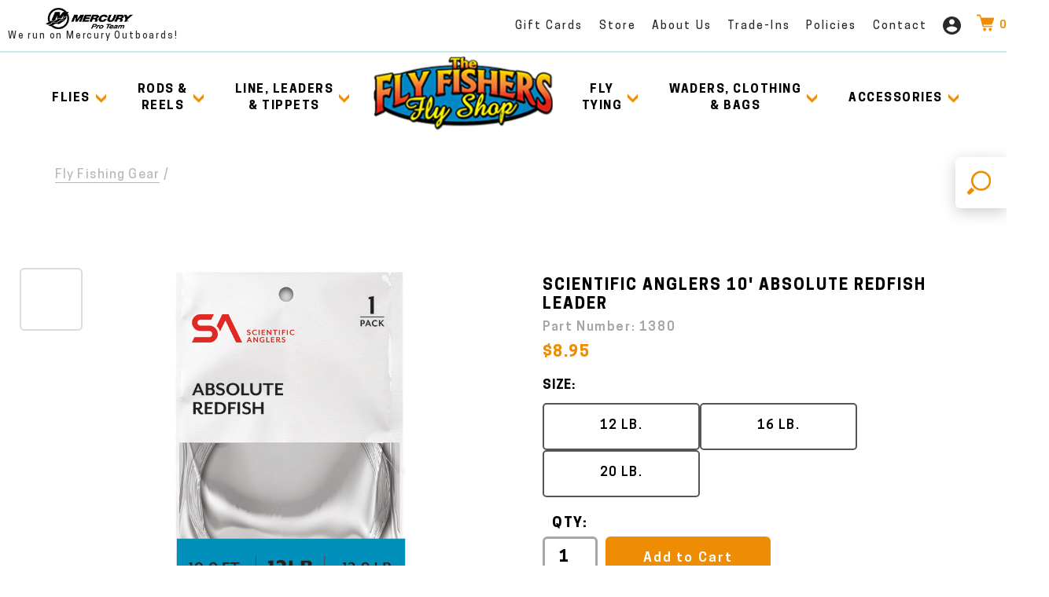

--- FILE ---
content_type: text/html; charset=utf-8
request_url: https://www.theflyfishers.com/P/6387/ScientificAnglersAbsoluteRedfishLeader101Pack
body_size: 22867
content:

<!DOCTYPE html>
<html lang="en">
<head>
<meta charset="utf-8" />
<meta http-equiv="X-UA-Compatible" content="IE=edge">
<meta name="viewport" content="width=device-width, initial-scale=1.0" />
<title>Scientific Anglers Absolute Redfish Leader 10&#39; 1 Pack | Buy Redfish Fly Fishing Leaders Online at TheFlyFishers.com | The Fly Fishers</title>


<meta name="description" content="Scientific Anglers Absolute Redfish fly fishing leaders are designed with a taper and material specifically for casting heavier redfish flies and resisting abrasion." />

<meta property="og:description" content="Scientific Anglers Absolute Redfish fly fishing leaders are designed with a taper and material specifically for casting heavier redfish flies and resisting abrasion." />
<meta property="og:image" content="https://www.theflyfishers.com/Content/files/Scientific-Anglers/Leaders/AbsoRedfishLeader1.png" />
<meta property="og:title" content="Scientific Anglers 10&#39; Absolute Redfish Leader" />
<meta property="og:type" content="product" />
<meta property="og:url" content="https://www.theflyfishers.com/P/6387/ScientificAnglersAbsoluteRedfishLeader101Pack" />
<meta name="twitter:card" content="summary_large_image" />
<meta name="twitter:site" content="https://www.instagram.com/accounts/login/?next=/theflyfishers/" />


<link rel="apple-touch-icon-precomposed" sizes="57x57" href="/Content/favicon/apple-touch-icon-57x57.png" />
<link rel="apple-touch-icon-precomposed" sizes="114x114" href="/Content/favicon/apple-touch-icon-114x114.png" />
<link rel="apple-touch-icon-precomposed" sizes="72x72" href="/Content/favicon/apple-touch-icon-72x72.png" />
<link rel="apple-touch-icon-precomposed" sizes="144x144" href="/Content/favicon/apple-touch-icon-144x144.png" />
<link rel="apple-touch-icon-precomposed" sizes="60x60" href="/Content/favicon/apple-touch-icon-60x60.png" />
<link rel="apple-touch-icon-precomposed" sizes="120x120" href="/Content/favicon/apple-touch-icon-120x120.png" />
<link rel="apple-touch-icon-precomposed" sizes="76x76" href="/Content/favicon/apple-touch-icon-76x76.png" />
<link rel="apple-touch-icon-precomposed" sizes="152x152" href="/Content/favicon/apple-touch-icon-152x152.png" />
<link rel="icon" type="image/png" href="/Content/favicon/favicon-196x196.png" sizes="196x196" />
<link rel="icon" type="image/png" href="/Content/favicon/favicon-96x96.png" sizes="96x96" />
<link rel="icon" type="image/png" href="/Content/favicon/favicon-32x32.png" sizes="32x32" />
<link rel="icon" type="image/png" href="/Content/favicon/favicon-16x16.png" sizes="16x16" />
<link rel="icon" type="image/png" href="/Content/favicon/favicon-128.png" sizes="128x128" />
<link rel="stylesheet" type="text/css" href="/Content/css/mainStyle/main.css?v=1.83" />
<link rel="stylesheet" href="/Content/css/magnific-popup.css?v=1.4">
<link rel="stylesheet" href="https://static.ctctcdn.com/js/signup-form-widget/current/signup-form-widget.css" />

<link rel="stylesheet" type="text/css" href="/Content/css/cart/account.css?v=0.6" />

<link rel="stylesheet" type="text/css" href="/Content/css/cart/addToCartPopup.css?v=0.13" />
<link rel="stylesheet" type="text/css" href="/Content/css/magnific-popup.css?v=1.4" />
<link rel="stylesheet" type="text/css" href="/Content/css/cart/productDetailsPrint.css" media="print" />
<link rel="stylesheet" type="text/css" href="/Content/css/slick.css?v=0.3" />
<link rel="stylesheet" type="text/css" href="/Content/css/mainStyle/ecomm-custom.css?v=20251001" />

<script type="text/javascript" src="/shared_Gen/jQuery/jquery-3.1.1.min.js"></script>
<script src="/Content/js/GenesisUtilities.js"></script>


<noscript>

</noscript>


<script async src="https://www.googletagmanager.com/gtag/js?id=UA-69583-79"></script>
<script>
window.dataLayer = window.dataLayer || [];
function gtag() { dataLayer.push(arguments); }
gtag('js', new Date());
gtag('config', 'UA-69583-79');

gtag('config', 'G-HJMMFBT2ZC');
gtag('config', 'UA-90571653-1');

</script>
<script></script>
</head>
<body id="ProductDetailPage" class="secondary productDetailBody">
<div id="topScroll"></div>

<form action="/Search" method="get" class="js-search_form_area js-SearchForm SearchForm">
<button type="submit" class="SearchForm__button" title="Search">
<img src="/Content/images/icon/icon-search.png" alt="" title="" />
</button>
</form>
<header class="js-site-header ">
<div class="headerTopBar-Info">
<p class="mercy-logo">
<img src="/Content/images/brand/logo-mercuryProTeam-sm.png" alt="Mercury Pro Team" />
<span>We run on Mercury Outboards!</span>
</p>
<ul>
<li>
<a title="Fly Fisher Gift Cards" href="/P/661/GiftCertificates">Gift Cards</a>
</li>
<li>
<a title="Fly Fishers Fishing Shop Store Hours and Days Open" href="/FishingShop/StoreHours">Store</a>
</li>
<li>
<a title="Who we are - Fishers" href="/FishingShop/About">About Us</a>
</li>
<li>
<a title="Used Fly Fishing Equipment Trade In Program" href="/SellingUsedFlyFishingEquipment">Trade-Ins</a>
</li>
<li>
<a title="The Fly Fishers Fly Shop shipping and privacy policy for online purchasing" href="/FishingShop/ShippingPrivacy">Policies</a>
</li>
<li>
<a href="/FishingShopContact" title="Contact The FlyFishers Fly Shop for any fly fishing question and suggestions">Contact</a>
</li>
<li class="accountHome-icon">
<a class="js-CheckAuth" href="/User/Home" title="My Account">
<svg xmlns="http://www.w3.org/2000/svg">
<use xmlns:xlink="http://www.w3.org/1999/xlink" xlink:href="#i-profile"></use></svg></a>
</li>
<li class="cart-icon">

<a href="/Cart">
<span class="icon">
<img src="/Content/images/icon/icon-cart.png" alt="" />
</span>
<span class="count">
<span class="js-gc_cartItemCount">0</span>
<span class="js-gc_cartItemCountLabel" data-empty="" data-singular="" data-plural=""></span>
</span>
</a>
</li>
</ul>
</div>
<div class="mainHeader">
<div class="responsive-header">
<div class="left">
<a class="cart" href="/Cart" title="Checkout">
<span class="icon">
<img src="/Content/images/icon/icon-cart.png" alt="Cart" />
</span>
</a>
<a class="js-CheckAuth user-home" href="/User/Home" title="Account home">
<svg xmlns="http://www.w3.org/2000/svg">
<use xmlns:xlink="http://www.w3.org/1999/xlink" xlink:href="#i-profile"></use></svg></a>
</div>
<a class="mobile-header-logo" href="/" title="Fly fishing gear, fly fishing flies, fly fishing tackle, fly fishing classes and fly fishing trips The Fly Fishers Fly Shop">
<img src="/Content/images/logo/FlyFishersLogo.png" alt="The Fly Fishers Logo" />
</a>
<div class="right">
<label for="search-toggle" class="search-mobile">
<span>
<img src="/Content/images/icon/icon-search--small.png" alt="Search" />
</span>
</label>
<label for="checkbox-toggle" id="toggle-icon" class="header_toggle">
<span></span>
</label>
</div>
</div>
<input id="checkbox-toggle" type="checkbox">
<nav>
<ul class="inner-nav js-inner-nav">
<li class="hasDropdown">
<a class="mobile-hide-link" href="/C/102/FlyFishingFlies" title="Buy online for fly fishing flies">Flies
<img class="chevron-icon" src="/Content/images/icon/chevron-down.png" alt="" /></a>
<input type="checkbox" id="Flies" class="nav-toggle">
<label class="dropdown-toggle" for="Flies">
<span class="label-text">Flies</span>
<span class="drop-arrow">
<img src="/Content/images/icon/chevron-down.png" alt="Arrow Down">
</span>
</label>
<label class="mobile-toggle" for="Flies">
<img src="/Content/images/icon/chevron-left.png" alt="Arrow Left">All</label>
<div class="dropdown-content">
<div class="showx1150"><a class="innerHeadline" href="/C/102/FlyFishingFlies" title="Buy online for fly fishing flies">Flies</a></div>
<div class="nav-links split-navLinks">
<ul>
<li>
<a class="headline" href="/C/127/BassFlies" title="Smallmouth and largemouth bass flies available for sale online">Bass Flies</a>
</li>
<li><a href="/C/370/BestFliesForSmallmouthBass" title="Become a smallie master with these 10 excellent smallmouth bass flies">Best Smallmouth Bass Flies</a></li>
<li><a href="/C/369/BestFliesForLargemouthBass" title="These 10 flies will help you dominate largemouth bass">Best Largemouth Bass Flies</a></li>
<li><a href="/C/135/SubSurface" title="Create appetizing action for bass with our selection of sub-surface bass flies">Sub-Surface Bass Flies</a></li>
<li><a href="/C/134/Surface" title="Shop the best surface bass flies for teasing trophy bass with perfect animation on the water">Surface Bass Flies</a></li>
<li class="spacingTop">
<a class="headline" href="/C/129/TroutFlies" title="Browse our full stock of dry flies, streamers and wet flies for fly fishing trout">Trout Flies</a>
</li>
<li><a href="/C/435/BestFliesforTrout" title="Here's our 10 favorite flies for trout">Best Trout Flies</a></li>
<li><a href="/C/137/DryFlies" title="Surface fly fish trout with our selection of the most effective dry flies you'll find anywhere">Dry Flies</a></li>
<li><a href="/C/138/NymphsWetFlies" title="Get down deep and create tantalizing action for hungry trout with these nymphs & wet flies">Nymphs & Wet Flies</a></li>
<li><a href="/C/139/Streamers" title="Earn hard hits from trophy trout with a strong collection of streamer flies">Streamers</a></li>
<li><a href="/C/280/TungstenTroutNymphs" title="Tungsten trout nymphs get deeper to fly fish trout along the bottom">Tungsten Trout Nymphs</a></li>
<li><a href="/C/359/CzechNymphFlies" title="Master Czech nymphing with this selection of Euro nymph flies">Euro Nymph Flies</a></li>
<li class="spacingTop">
<a class="headline" href="/C/130/SaltwaterFlies" title="Buy saltwater fly fishing flies for bonefish, permit and tarpon">Saltwater Flies</a>
</li>
<li><a href="/C/133/AllPurpose" title="Fly fish redfish, snook, tarpon or jacks with our all-purpose saltwater flies">All-Purpose Saltwater Flies</a></li>
<li><a href="/C/132/BonefishPermit" title="Attract scores of bonefish & permit with these flies">Bonefish & Permit Flies</a></li>
<li><a href="/C/131/Tarpon" title="Lure the Silver King with our selection of Tarpon fly fishing flies">Tarpon Flies</a></li>
</ul>
<ul>
<li>
<a class="headline" href="/C/128/PikeMuskieFlies" title="Hunt trophy pike and musky with fly fishing flies from The Fly Fishers">Pike & Muskie Flies</a>
</li>
<li><a href="/C/436/BestFliesforPike" title="The Fly Fishers' favorite flies for pike">Best Pike Flies</a></li>
<li><a href="/C/433/BestMuskieFlies" title="These 10 flies will pull in the musky of your dreams">Best Muskie Flies</a></li>
<li><a href="/C/593/Sub-SurfacePikeMuskieFli" title="Flies for targeting pike and muskie below the surface">Sub-Surface Pike & Muskie Flies</a></li>
<li><a href="/C/594/SurfacePikeMuskieFlies" title="Topwater flies for surface strikes from pike and muskie">Surface Pike & Muskie Flies</a></li>
<li class="spacingTop">
<a class="headline" href="/C/630/PanfishFlies" title="">Panfish Flies</a>
</li>
<li class="spacingTop">
<a class="headline" href="/C/260/SteelheadFlies" title="Shop egg or leech fly patterns for fly fishing steelhead trout">Steelhead Flies</a>
</li>
<li class="spacingTop">
<a class="headline" href="/C/243/CarpFlies" title="Prepare for a good fight by stocking up with a wide variety of flies for carp">Carp Flies</a>
</li>
<li class="spacingTop">
<a class="headline" href="/C/413/PeacockBassGoldenDoradoFlies" title="Choose these flies for fly fishing aggressive peacock bass and golden dorado">Peacock Bass & Dorado Flies</a>
</li>
<li class="spacingTop">
<a class="headline" href="/C/424/FlyFishingFliesSelectionsAssortments" title="Your tackle box isn't complete without the essential fly assortments from The Fly Fishers">Fly Assortments</a>
</li>
<li><a title="Best assortments of flies for trout fishing" href="/C/503/FlyAssortmentsforTrout">For Trout</a></li>
<li><a title="Our favorite collections of panfish flies" href="/C/630/Panfish">For Panfish</a></li>
<li><a title="The best bass fishing flies all in one package" href="/C/505/Flyassortmentsforbass">For Bass</a></li>
<li><a title="Leaders for saltwater fly fishing" href="/C/506/SaltwaterFlyassortments">For Saltwater</a></li>
<li class="spacingTop">
<a class="headline" href="/C/294/NEWFlies" title="New Flies">New Flies</a>
</li>
</ul>
</div>
<div class="imageWrap">
<img src="/Content/images/dropdown/flies-dropdownImage-new.png" alt="Fly Fishing Flies & Fly Assortments" />
</div>
</div>
</li>
<li class="hasDropdown">
<a class="mobile-hide-link" href="/C/4/FlyRodsFlyReels" title="Most popular fly fishing rods and fly fishing reels from trusted brands in the industry">Rods & <span>Reels</span>
<img class="chevron-icon" src="/Content/images/icon/chevron-down.png" alt="Chevron Down" /></a>
<input type="checkbox" id="FlyRods" class="nav-toggle">
<label class="dropdown-toggle" for="FlyRods">
<span class="label-text">Rods & Reels</span>
<span class="drop-arrow">
<img src="/Content/images/icon/chevron-down.png" alt="Chevron Down">
</span>
</label>
<label class="mobile-toggle" for="FlyRods">
<img src="/Content/images/icon/chevron-left.png" alt="Arrow Left">All</label>
<div class="dropdown-content">
<div class="showx1150"><a class="innerHeadline" href="/C/4/FlyRodsFlyReels" title="Buy online for fly fishing flies">Rods & <span>Reels</span></a></div>
<div class="nav-links">
<h2 class="imagesList-headline">
<a class="headline" title="Fly fishing rods and reels for sale online" href="/C/33/FlyRods">Fly Rods</a>
</h2>
<ul class="imageListsWrap">
<li>
<a title="Shop all Scott Fly Rods" href="/C/296/ScottFlyRods">
<img src="/Content/images/dropdown/scottLogo.png" alt="Scott Fly Rods" />
<span>Scott Fly Rods</span>
</a>
</li>
<li>
<a title="Shop all G. Loomis Fly Rods" href="/C/177/GLoomisFlyRods">
<img src="/Content/images/dropdown/gloomisLogo.png" alt="G.Loomis Fly Rods"/>
<span>G-Loomis</span>
</a>
</li>
<li>
<a title="Shop all Echo Fly Rods" href="/C/62/EchoFlyRods">
<img src="/Content/images/dropdown/echoLogo.png" alt="Echo Fly Rod" />
<span>Echo Fly Rods</span>
</a>
</li>
<li>
<a title="Shop all Redington Fly Rods" href="/C/63/RedingtonFlyRods">
<img src="/Content/images/dropdown/redingtonLogo.png" alt="Redington Fly Rods" />
<span>Redington</span>
</a>
</li>
<li>
<a title="Shop all Sage Fly Rods" href="/C/61/SageFlyRods">
<img src="/Content/images/dropdown/sageLogo.png" alt="Sage Fly Rods" />
<span>Sage</span>
</a>
</li>
<li>
<a title="Shop Waterworks Lamson Fly Reels" href="/C/512/LamsonFlyRods">
<img src="/Content/images/dropdown/waterworksLogoV2.png" alt="Lamson Fly Rods" />
<span>Waterworks Lamson</span>
</a>
</li>
<li>
<a title="Shop Orvis Fly Fishing Rods" href="/C/518/OrvisFlyFishingRods">
<img src="/Content/images/brand/orvis-logo.png" alt="Orvis Fly Fishing Rods" />
<span>Orvis</span>
</a>
</li>
<li>
<a title="Shop all St. Croix Fly Rods" href="/C/430/StCroixFlyRods">
<img src="/Content/images/brand/stcroix-logo.png" alt="St. Croix Fly Rods" />
<span>St. Croix</span>
</a>
</li>
<li>
<a title="" href="/C/707/HardyFlyRods">
<img src="/Content/images/brand/brand-hardy.png" alt="" title="" />
<span>Hardy</span>
</a>
</li>
</ul>
<h2 class="imagesList-headline">
<a class="headline" title="Browse our full inventory of fly reels" href="/C/34/FlyReels">Fly Reels</a>
</h2>
<ul class="imageListsWrap">
<li>
<a title="Great Prices on Sage` Fly Reels" href="/C/36/SageFlyReels">
<img src="/Content/images/dropdown/sageLogo.png" alt="Sage Fly Reels" />
<span>Sage</span>
</a>
</li>
<li>
<a title="Buy Redington Fly Reels" href="/C/39/RedingtonFlyReels">
<img src="/Content/images/dropdown/redingtonLogo.png" alt="Redington Fly Reels"" />
<span>Redington</span>
</a>
</li>
<li>
<a title="Shop Hatch Fly Reels" href="/C/308/HatchFlyReels">
<img src="/Content/images/dropdown/hatchLogo.png" alt="Hatch Fly Reels" />
<span>Hatch</span>
</a>
</li>
<li>
<a title="Shop deals on Ross Reels" href="/C/443/RossReels">
<img src="/Content/images/dropdown/RossReelsUSALogo.png" alt="Roos Reels" />
<span>Ross Reels</span>
</a>
</li>
<li>
<a title="Good Nautilus Fly Reels" href="/C/384/NautilusFlyReels">
<img src="/Content/images/dropdown/nautilusLogo.png" alt="Nautilus Fly Reels" />
<span>Nautilus</span>
</a>
</li>
<li>
<a title="" href="/C/519/OrvisFlyFishingReels">
<img src="/Content/images/brand/orvis-logo.png" alt="Orvis Fly Fishing Reels" />
<span>Orvis</span>
</a>
</li>
<li>
<a title="Find great pricing on Abel Fly Reels" href="/C/152/AbelFlyReels">
<img src="/Content/images/dropdown/abelLogo.png" alt="Abek Fly Reels" />
<span>Abel Reels</span>
</a>
</li>
<li>
<a title="Shop Waterworks Lamson Fly Reels" href="/C/35/WaterworksLamsonFlyReels">
<img src="/Content/images/dropdown/waterworksLogoV2.png" alt="Waterworks Lamson Fly Reels" />
<span>Waterworks Lamson</span>
</a>
</li>
<li>
<a title="Shop Gavin Fly Fishing Reels" href="/C/623/Galvan">
<img src="/Content/images/brand/galvan-logo.png" alt="Galvan Fly Reels" />
<span>Galvan</span>
</a>
</li>
<li>
<a title="Shop Echo Fly Fishing Outfits" href="/C/224/EchoFlyReels">
<img src="/Content/images/brand/Echo.jpg" alt="Echo Fly Fishing Outfits" />
<span>Echo</span>
</a>
</li>
<li>
<a title="Shop Tibor Fly Fishing Reels" href="/C/37/TiborFlyReels">
<img src="/Content/images/brand/Tibor.jpg" alt="Tibor Fly Fishing Reels" />
<span>Tibor</span>
</a>
</li>
<li>
<a title="" href="/C/708/HardyFlyReels">
<img src="/Content/images/brand/brand-hardy.png" alt="" title="" />
<span>Hardy</span>
</a>
</li>
</ul>
<h2 class="imagesList-headline">
<a class="headline" title="Browse all of our fly rod and reel outfits for your deal" href="/C/166/FlyFishingOutfits">Rod & Reel Outfits</a>
</h2>
<ul class="imageListsWrap">
<li>
<a title="Shop Echo Fly Fishing Outfits" href="/C/544/EchoOutfits">
<img src="/Content/images/dropdown/echoLogo.png" alt="Echo Fly Fishing Outfits" />
<span>Echo</span>
</a>
</li>
<li>
<a title="Shop Redington Fly Fishing Outfits" href="/C/545/RedingtonOutfits">
<img src="/Content/images/dropdown/redingtonLogo.png" alt="Redington Fly Fishing Outfits" />
<span>Redington</span>
</a>
</li>
<li>
<a title="Shop Sage Rod & Reel Outfits" href="/C/546/SageOutfits">
<img src="/Content/images/dropdown/sageLogo.png" alt="Sage Rod & Reel Outfits" />
<span>Sage</span>
</a>
</li>
<li>
<a title="Shop Orvis Fly Rod & Reel Outfits" href="/C/547/OrvisOutfits">
<img src="/Content/images/brand/orvis-logo.png" alt="Orvis Fly Rod & Reel Outfits" />
<span>Orvis</span>
</a>
</li>
<li>
<a title="Shop Lamson Fly Rods" href="/C/512/LamsonOutfits">
<img src="/Content/images/dropdown/waterworksLogoV2.png" alt="Lamson Fly Rods" />
<span>Lamson</span>
</a>
</li>
</ul>
</div>
<div class="imageWrap">
<img src="/Content/images/dropdown/rodsreels-dropdownimage.png" alt="Fly Fishing Rods, Reels, & Combos" />
</div>
</div>
</li>
<li class="hasDropdown">
<a class="mobile-hide-link" href="/C/5/FlyLinesLeadersTippets" title="Shop Fly Line Leaders & Tippets">Line, Leaders <span>& Tippets</span>
<img class="chevron-icon" src="/Content/images/icon/chevron-down.png" alt="Chevron Down" /></a>
<input type="checkbox" id="LineTippets" class="nav-toggle">
<label class="dropdown-toggle" for="LineTippets">
<span class="label-text">Line, Leaders & Tippets</span>
<span class="drop-arrow">
<img src="/Content/images/icon/chevron-down.png" alt="Chevron down">
</span>
</label>
<label class="mobile-toggle" for="LineTippets">
<img src="/Content/images/icon/chevron-left.png" alt="Chevron Left">All</label>
<div class="dropdown-content">
<div class="showx1150"><a class="innerHeadline" href="/C/5/FlyLinesLeadersTippets" title="Shop Fly Line Leaders & Tippets">Line, Leaders <span>& Tippets</span></a></div>
<div class="nav-links">
<h2 class="imagesList-headline"><a title="Shop Fly Line" href="/C/49/FlyLines">Fly Line</a></h2>
<ul class="imageListsWrap">
<li>
<a href="/C/405/Airflo" title="Shop Airflo Fly Fishing Line">
<img src="/Content/images/brand/airflo.png" alt="Airflo Brand Logo" />
<span>Airflo Fly Line</span>
</a>
</li>
<li>
<a href="/C/402/OPST" title="Shop OPST Fly Fishing Line">
<img src="/Content/images/brand/OPST.png" alt="OPST Brand Logo" />
<span>OPST Fly Line</span>
</a>
</li>
<li>
<a href="/C/595/OrvisFlyLines" title="ShopOrvis Fly Fishing Lines">
<img src="/Content/images/brand/orvis-logo.png" alt="Orvis Brand Logo" />
<span>Orvis Fly Line</span>
</a>
</li>
<li>
<a href="/C/408/RIOProducts" title="Shop RIO Products Fly Line">
<img src="/Content/images/brand/brand-rio.png" alt="Rio Brand Logo" />
<span>Rio Fly Line</span>
</a>
</li>
<li>
<a href="/C/391/ScientificAnglers" title="Shop Scientific Anglers Fly Fishing Line">
<img src="/Content/images/brand/scientific-anglers.png" alt="Scientific Anglers Brand Logo" />
<span>Scientific Anglers Fly Line</span>
</a>
</li>
</ul>
<h2 class="imagesList-headline"><a class="headline" href="/C/157/TippetsWire" title="Shop Fly Fishing Tippet & Wire">Tippet & Wire</a></h2>
<ul class="imageListsWrap">
<li>
<a href="/C/357/ScientificAnglers" title="Shop Scientific Anglers Fly Fishing Tippets & Leaders">
<img src="/Content/images/brand/scientific-anglers.png" alt="Scientific Anglers Brand Logo" />
<span>Scientific Anglers Tippet & Wire</span>
</a>
</li>
<li>
<a href="/C/169/Maxima" title="Shop Maxima Tippet Fly Fishing Line">
<img src="/Content/images/brand/maxima.png" alt="Maxima Anglers Brand Logo" />
<span>Maxima Tippet & Wire</span>
</a>
</li>
<li>
<a href="/C/572/Orvis" title="Shop Orvis Fly Fishing Line">
<img src="/Content/images/brand/orvis-logo.png" alt="Orvis Brand Logo" />
<span>Orvis Tippet & Wire</span>
</a>
</li>
<li>
<a href="/C/168/RioProducts" title="Shop RIO Products Fly Fishing Tippets & Wire">
<img src="/Content/images/brand/brand-rio.png" alt="Rio Brand Logo" />
<span>Rio Tippet & Wire</span>
</a>
</li>
<li>
<a href="/C/167/UmpquaFeatherMerchants" title="Shop Umpqua Feather Merchants Fly Fishing Tippets">
<img src="/Content/images/brand/umpqua.png" alt="Umpqua Anglers Brand Logo" />
<span>Umpqua Tippet & Wire</span>
</a>
</li>
</ul>
<ul>
<li><a class="headline" title="Backing for Fly Line" href="/C/418/FlyFishingBacking">Fly Line Backing</a></li>
<li class="spacingTop"><a class="headline" title="Shop Freshwater Fly Line" href="/C/51/FreshwaterFlyLines">Freshwater Fly Lines</a></li>
<li class="spacingTop"><a class="headline" title="Buy Saltwater Fly Line" href="/C/50/SaltwaterFlyLines">Saltwater Fly Lines</a></li>
<li class="spacingTop"><a class="headline" title="Our Inventory of Fly Fishing Leaders" href="/C/58/Leaders">Leaders</a></li>
<li><a title="Leaders for freshwater fly fishing" href="/C/59/FreshwaterLeaders">Freshwater Leaders</a></li>
<li><a title="Leaders for saltwater fly fishing" href="/C/60/SaltwaterLeaders">Saltwater Leaders</a></li>
</ul>
</div>
<div class="imageWrap">
<img src="/Content/images/dropdown/lineLeadeTippets-dropdownImage.png" alt="Wide selection of essential fly fishing lines and fly fishing leaders and tippets" />
</div>
</div>
</li>
<li class="headerLogo">
<a href="/" title="">
<img src="/Content/images/logo/FlyFishersLogo.png" alt="" title="Fly fishing gear, fly fishing flies, fly fishing tackle, fly fishing classes and fly fishing trips The Fly Fishers Fly Shop" />
</a>
</li>
<li class="hasDropdown">
<a class="mobile-hide-link" href="/C/6/FlyTyingMaterialsHooks" title="Materials & hooks for tying flies">Fly <span>Tying</span>
<img class="chevron-icon" src="/Content/images/icon/chevron-down.png" alt="chevron Down" /></a>
<input type="checkbox" id="FlyTying" class="nav-toggle">
<label class="dropdown-toggle" for="FlyTying">
<span class="label-text">Fly Tying</span>
<span class="drop-arrow">
<img src="/Content/images/icon/chevron-down.png" alt="Chevron Down">
</span>
</label>
<label class="mobile-toggle" for="FlyTying">
<img src="/Content/images/icon/chevron-left.png" alt="Chevorn Left">All</label>
<div class="dropdown-content right-dropdown dropdown-flyTying">
<div class="showx1150"><a class="innerHeadline" title="Materials & hooks for tying flies" href="/C/6/FlyTyingMaterialsHooks">Fly <span>Tying</span></a></div>
<div class="imageWrap">
<img src="/Content/images/dropdown/flyTying-dropdownImage.jpg" alt="Full range of essential fly-tying materials, supplies, and tools for tying flies and hooks" />
</div>
<div class="nav-links">
<h2 class="imagesList-headline">
<span class="headline">Brands</span>
</h2>
<ul class="imageListsWrap brands">
<li>
<a href="/C/379/LoonOutdoors" title="Fly Tying Tools from Loon Outdoors">
<img src="/Content/images/dropdown/loonLogo.png" alt="" title="Loon Outdoors Brand Logo" />
<span>Loon Outdoors</span>
</a>
</li>
<li>
<a href="/C/485/StonfoFlyTyingTools" title="Stonfo Vises, Dubbing Tools, & Bobbins">
<img src="/Content/images/dropdown/stonfoLogo.png" alt="Stonfo Brand Logo" />
<span>Stonfo</span>
</a>
</li>
<li>
<a href="/C/56/DrSlickFlyTyingTools" title="Dr. Slick Bobbins, scissors & pliers">
<img src="/Content/images/dropdown/drSlickLogo.png" alt="Dr. Slick Brand Logo" />
<span>Dr. Slick</span>
</a>
</li>
<li>
<a href="/C/151/GriffinFlyTyingTools" title="Fly Tying Tools from Griffin">
<img src="/Content/images/dropdown/griffinLogo.png" alt="Griffin Brand Logo" />
<span>Griffin</span>
</a>
</li>
<li>
<a href="/C/46/RenzettiFlyTyingTools" title="Renzetti Fly tying tools">
<img src="/Content/images/dropdown/renzettiLogo.png" alt="Renzetti Brand Logo" />
<span>Renzetti</span>
</a>
</li>
<li>
<a href="/C/57/TiemcoMetzFlyTyingTools" title="Tiemco Fly Tying Bobbins, Pliers & Brushes">
<img src="/Content/images/dropdown/tiemcoLogo.png" alt="Tiemco Brand Logo" />
<span>Tiemco</span>
</a>
</li>
</ul>
<ul class="nav-2Col">
<li><a class="headline" href="/C/374/OtherFlyTyingVises" title="Vises from Griffin, Renzetti, and more">Fly Tying Vises</a></li>
<li><a class="headline" href="/C/437/FlyTyingScissors" title="Fly Tying Scissors from brands like Anvil, Dr. Slick & Loon">Fly Tying Scissors</a></li>
<li><a class="headline" href="/C/438/WhipFinishers" title="Whip finishers from Dr. Slick, Loon, & Umpqua">Whip Finishers</a></li>
<li><a class="headline" href="/C/439/BobbinTools" title="Fly Tying Bobbins">Bobbins</a></li>
<li><a class="headline" href="/C/440/DubbingBrushes" title="Dubbing brushes and tools">Dubbing Tools</a></li>
<li><a class="headline" href="/C/441/FoamCutters" title="Body & Wing Foam Cutters for Fly Tying">Foam Cutters</a></li>
<li><a class="headline" href="/C/45/FlyTyingTools" title="All other fly tying tools">Fly Tying Tools</a></li>
<li><a class="headline" href="/C/6/FlyTyingMaterials" title="">Materials & Supplies</a></li>
</ul>
</div>
</div>
</li>
<li class="hasDropdown">
<a role="button" class="mobile-hide-link" >Waders, CLothing <span>& Bags</span>
<img class="chevron-icon" src="/Content/images/icon/chevron-down.png" alt="Chevron Down" /></a>
<input type="checkbox" id="Waders" class="nav-toggle">
<label class="dropdown-toggle" for="Waders">
<span class="label-text">Waders, Clothing & Bags</span>
<span class="drop-arrow">
<img src="/Content/images/icon/chevron-down.png" alt="Chevron Down">
</span>
</label>
<label class="mobile-toggle" for="Waders">
<img src="/Content/images/icon/chevron-left.png" alt="Chevron Left">All</label>
<div class="dropdown-content right-dropdown dropdown-waders">
<div class="imageWrap">
<img src="/Content/images/dropdown/waders-dropdownImage-new.png" alt="Highest-quality fly fishing waders from the most reputable brands in the industry" />
</div>
<div class="nav-links">
<h2 class="imagesList-headline">
<a class="headline" title="Fly Fisher Waders" href="/C/64/Waders">Waders</a>
</h2>
<ul class="imageListsWrap waders">
<li>
<a title="Patagonia Waders" href="/C/427/PatagoniaWaders">
<img src="/Content/images/dropdown/patagoniaLogo.png" alt="Patagonia Brand Logo" />
<span>Patagonia</span>
</a>
</li>
<li>
<a title="Simms Waders" href="/C/350/SimmsWaders">
<img src="/Content/images/dropdown/simmsLogo.png" alt="Simms Brand Logo" />
<span>Simms</span>
</a>
</li>
<li>
<a title="Orvis Waders" href="/C/520/OrvisWaders">
<img src="/Content/images/brand/orvis-logo.png" alt="Orvis Brand Logo"/>
<span>Orvis</span>
</a>
</li>
<li>
<a title="Grundens Waders" href="/C/626/GrundensWaders">
<img src="/Content/images/brand/grundens-logo.png" alt="Grundéns Brand Logo" />
<span>Grundens</span>
</a>
</li>
</ul>
<h2 class="imagesList-headline">
<a class="headline" title="Boots, Shoes & Footwear for fishers" href="/C/65/Footwear">Wading Boots & Shoes</a>
</h2>
<ul class="imageListsWrap waders">
<li>
<a title="Simms Wading boots & shoes" href="/C/262/Simms">
<img src="/Content/images/dropdown/simmsLogo.png" alt="Simms Brand Logo" />
<span>Simms</span>
</a>
</li>
<li>
<a title="Patagonia Wading boots & shoes" href="/C/491/PatagoniaDannerBoots">
<img src="/Content/images/dropdown/patagoniaLogo.png" alt="Patagonia Brand Logo" />
<span>Patagonia</span>
</a>
</li>
<li>
<a title="Grundens Wading boots & shoes" href="/C/693/GrundensFootwear">
<img src="/Content/images/brand/grundens-logo.png" alt="Grundens Brand Logo"/>
<span>Grundens</span>
</a>
</li>
<li>
<a title="Redington Wading boots & shoes" href="/C/283/Redington">
<img src="/Content/images/dropdown/redingtonLogo.png" alt="Redington Brand Logo" />
<span>Redington</span>
</a>
</li>
<li>
<a title="Orvis Wading boots & shoes" href="/C/516/OrvisFootwear">
<img src="/Content/images/brand/orvis-logo.png" alt="Orvis Brand Logo" />
<span>Orvis</span>
</a>
</li>
</ul>
<div class="navLinks-3Col">
<ul>
<li><a class="headline" title="Clothing for fishers wading" href="/C/10/Clothing">Clothing</a></li>
<li><a title="Sun Hats & baseball caps" href="/C/499/Hats">Hats</a></li>
<li><a title="" href="/C/635/Simms">Simms Clothing</a></li>
<li><a title="" href="/C/645/OrvisClothing">Orvis Clothing</a></li>
<li><a title="" href="/C/654/PatagoniaClothing">Patagonia Clothing</a></li>
<li><a title="" href="/C/664/GrundensClothing">Grundens Clothing</a></li>
<li><a title="" href="/C/551/FlyFishingClothingforWomen">Fly Fishing Clothing for Women</a></li>
<li><a title="" href="/C/286/RepYourWaterHats">Rep Your Water</a></li>
<li><a title="" href="/C/678/Fishpond">Fishpond</a></li>
</ul>
<ul>
<li><a class="headline" title="Fishing backbacks, bags & luggage" href="/C/9/FlyFishingPacksBagsLugga">Packs, Bags & Luggage</a></li>
<li><a title="Fishing Vests" href="/C/68/Vests">Vests</a></li>
<li><a title="Backpacks, hip packs & luggage" href="/C/149/BagsLuggage">Bags & Luggage</a></li>
<li><a title="Backpacks & Shoulder packs" href="/C/148/PacksBackpacks">Packs & Backpacks</a></li>
<li class="spacingTop"><a class="headline" title="Polarized Fishing Sunglasses" href="/C/214/FishingSunglasses">Sunglasses</a></li>
<li><a title="Smith Optics fishing sunglasses" href="/C/219/SmithOptics">Smith</a></li>
<li><a title="Suncloud sunglasses" href="/C/220/Suncloud">Suncloud</a></li>
<li><a title="Bajio Sunglasses" href="/C/679/BajioSunglasses">Bajio</a></li>
</ul>
</div>
</div>
</div>
</li>
<li class="show-1000">
<a title="The Perfect Gift for Fly Fishers & Anglers" href="/P/661/GiftCertificates">Gift Cards</a>
</li>
<li class="show-1000">
<a title="Fly Fishers Fishing Shop Store Hours and Days Open" href="/FishingShop/StoreHours">Location & hours</a>
</li>
<li class="show-1000">
<a title="Who we are - Fishers" href="/FishingShop/About">About Us</a>
</li>
<li class="show-1000">
<a title="Used Fly Fishing Equipment Trade In Program" href="/SellingUsedFlyFishingEquipment">Trade-In Program</a>
</li>
<li class="show-1000">
<a title="The Fly Fishers Fly Shop shipping and privacy policy for online purchasing" href="/FishingShop/ShippingPrivacy">Shipping/Privacy/Returns</a>
</li>
<li class="hasDropdown">
<a class="mobile-hide-link" href="/C/8/FlyFishingAccessories" title="Check out our best fly fishing accessories from the most reputable brands"><span>Accessories</span>
<img class="chevron-icon" src="/Content/images/icon/chevron-down.png" alt="Chevron Down" /></a>
<input type="checkbox" id="Accessories" class="nav-toggle">
<label class="dropdown-toggle" for="Accessories">
<span class="label-text">Fly Fishing Accessories</span>
<span class="drop-arrow">
<img src="/Content/images/icon/chevron-down.png" alt="Chevron Down">
</span>
</label>
<label class="mobile-toggle" for="Accessories">
<img src="/Content/images/icon/chevron-left.png" alt="Chevron Left">All</label>
<div class="dropdown-content right-dropdown dropdown-accessories">
<div class="nav-links">
<ul>
<li><a class="headline" title="Essential fly fishing accessories" href="/C/8/FlyFishingAccessories">Fly Fishing Accessories</a></li>
<li><a title="Best fly boxes to store, organize, and protect your fly collection" href="/C/143/FlyBoxes">Fly Boxes</a></li>
<li><a title="Fly Fishing Nippers" href="/C/421/FishingNippers">Nippers</a></li>
<li><a title="Strike Indicators for Fly Fishing" href="/C/147/StrikeIndicators">Strike Indicators</a></li>
<li><a title="Fly Fishing Nets" href="/C/212/Nets">Nets</a></li>
<li><a title="Assorted Fly Fishing Accessories" href="/C/144/MiscellaneousFlyFishingA">Misc. Fly Fishing Accessories</a></li>
<li><a title="Fishing Pliers & Clamps" href="/C/146/FlyFishingPliersClamps">Pliers & Clamps</a></li>
<li><a title="Floatant for flies" href="/C/145/Floatant">Floatant</a></li>
<li><a title="Accessories from Fishpond" href="/C/442/FishpondAccessories">Fishpond Accessories</a></li>
<li><a title="Loon Outdoors fly fishing accessories" href="/C/380/LoonOutdoors">Loon Outdoors</a></li>
<li><a title="Fly Fishing Accessories by Simms" href="/C/425/SimmsFishingAccessories">Simms Fishing Accessories</a></li>
<li><a title="Dr. Slick Accessories" href="/C/368/DrSlickFlyFishingAccessories">Dr. Slick Fly Fishing Accessories</a></li>
</ul>
</div>
</div>
</li>
<li class="show-1000">
<a href="/FishingShopContact" title="Contact The FlyFishers Fly Shop for any fly fishing question and suggestions">Contact</a>
</li>
<li class="dropdownHightlight">
<a title="Shop all Scott Fly Rods" href="/C/296/ScottFlyRods">
<img src="/Content/images/dropdown/scottLogo.png" alt="Scott Fly Rods" />
<span>Scott Fly Rods</span>
</a>
<a title="Shop Waterworks Lamson Fly Reels" href="/C/35/WaterworksLamsonFlyReels">
<img src="/Content/images/dropdown/waterworksLogoV2.png" alt="Lamson Brand Logo">
<span>Waterworks Lamson</span>
</a>
<a title="Shop Hatch Fly Reels" href="/C/308/HatchFlyReels">
<img src="/Content/images/dropdown/hatchLogo.png" alt="Hatch Outdoors Brand Logo">
<span>Hatch Outdoors</span>
</a>
<a title="Shop all Sage Fly Rods" href="/C/61/SageFlyRods">
<img src="/Content/images/dropdown/sageLogo.png" alt="Sage Brand Logo">
<span>Sage Products</span>
</a>
</li>
<li class="mercy-logo">
<img src="/Content/images/brand/logo-mercuryProTeam-sm.png" alt="Mercury Pro Tema Logo" />
<span>We run on Mercury Outboards!</span>
</li>
</ul>
</nav>
</div>
<input id="search-toggle" type="checkbox">
<form action="/Search" method="get" class="js-search_form_area js-SearchForm searchFormMobile">
<div class="search-dropdown">
<div class="search-bar">
<input class="searchFormMobile__input js-search_input" type="text" name="searchTerm" id="search" placeholder="Search Product" value="" />
<input type="hidden" id="SelectCategory" name="SelectCategory" class="js-Cat" value="0" />
<input type="hidden" id="FromSearchForm" name="FromSearchForm" value="True" />
<button type="submit" class="searchFormMobile__button" title="Search">
<img src="/Content/images/icon/icon-search.png" alt="" title="" />
</button>
<label for="search-toggle" class="searchLabel-close">X</label>
</div>
<div class="js-quick_search_result suggested-results"></div>
</div>
</form>
</header>
<div class="headerBlur_toggle js-blur-toggle"></div>


<main>


<section class="wrapper">
<div class="gc_breadcrumbs">
<span class="gc_breadcrumb__item"><a href="/C/3/AllProducts" title="Shop the Best Fly Fishing Gear" class="gc_breadcrumb__link">Fly Fishing Gear</a></span><span class="gc_breadcrumb__divider">/</span>
</div>
</section>

<input type="hidden" id="DefaultPrice" value="8.95" />
<input type="hidden" id="RetailPrice" value="8.95" />
<input type="hidden" id="ProductID" value="6387" />
<input type="hidden" id="ProdSKU" value="1380" />
<input type="hidden" id="ProdMFG" value="1380" />
<input type="hidden" id="ProdGTIN" value="" />
<input type="hidden" id="ProdOnSale" value="False" />
<script type="application/json" id="ProductPricingTiers">[]</script>
<div id="AddToCartPopupLoadArea"></div>
<div id="wishlist-popup-load-area" class="popupMessageWrap WishListPopupWrap"></div>
<div id="js-popup-loader" data-bpopup="<style>.loader { border: 16px solid #f3f3f3; border-radius: 50%; border-top: 16px solid #3498db; width: 120px; height: 120px; -webkit-animation: spin 2s linear infinite; animation: spin 2s linear infinite; } @-webkit-keyframes spin { 0% { -webkit-transform: rotate(0deg); } 100% { -webkit-transform: rotate(360deg); } } @keyframes spin { 0% { transform: rotate(0deg); } 100% { transform: rotate(360deg); } } </style><div class='loader'></div>"></div>
<section class="wrapper">
<div class="productDetails-Wrapper">
<div class="productDetails-ImagesArea ">
<div class="gc_productDeetsImgMain imageProd im_sticky">

<a class="lightbox js-gc_prodImageMainLink product-mainImage" href="/Content/files/Scientific-Anglers/Leaders/AbsoRedfishLeader1.png?width=1000&height=800&mode=max" rel="/Content/files/Scientific-Anglers/Leaders/AbsoRedfishLeader1.png">
<img id="gc_prodMainImage" class="gc_productimg js-gc_prodImageMain js-use-image-fallback" alt="Scientific Anglers 10&#39; Absolute Redfish Leader for casting heavy flies with high knot strength and abrasion resistance" src="/Content/files/Scientific-Anglers/Leaders/AbsoRedfishLeader1.png" title="Scientific Anglers 10&#39; Absolute Redfish Leader" />
</a>

<div class="gc_productThumbsWrapperOuter">

<div class="gc_productThumbsWrapper js-thumbs-slider">

<div class="pic-thumb-Wrap">
<img class="pic-thumb js-prodImageThumb js-use-image-fallback" src="/Content/files/Scientific-Anglers/Leaders/AbsoRedfishLeader1.png?width=100&height=100&mode=max" data-src="/Content/files/Scientific-Anglers/Leaders/AbsoRedfishLeader1.png" alt="Scientific Anglers 10&#39; Absolute Redfish Leader for casting heavy flies with high knot strength and abrasion resistance" title="Scientific Anglers 10&#39; Absolute Redfish Leader" data-image-id="10958" data-image-default="true" />
</div>

</div>

</div>
</div>
</div>
<div class="productDetails-ContentArea">
<div class="productTextInfo">
<h1>Scientific Anglers 10' Absolute Redfish Leader</h1>
<div class="group">

<div class="product-partNumber js-gc_pdMFG">Part Number: <span>1380</span></div>

</div>
<div class="group">

</div>
<div class="group">
<span class="product-price js-gc_pdRealPrice">$8.95</span>

</div>
</div>

<div class="gc_productDeetsPanelRight" id="productDeetsSideBar">
<div id="gc_PurchaseArea" class="gc_purchasePanelWrap js-gc_ShoppingItemBlock">
<div class="gc_specialMsgPlaceholder">
<p class="js-gc_productMsgPlaceholder"></p>
</div>


<div class="js-gc_selectProductOptionWrap gc_prodAttributeOpt">

<div class="attrbBlock js-gc_prodAttrWrap js-gc_prodAttrWrap--attr" data-attr-id="92">
<span class="selectArrow"></span>
<select class="js-gc_selectProductOption" hidden data-attribute="Size" data-attribute-id="92">

<option class="" value="37922" data-price-adjust="0.00"  data-upcgtin="" data-mfgpartno="" data-sku="" data-option-id="8146" data-option-name="12 lb." data-p2o-imageid="0">12 lb.</option>

<option class="" value="37923" data-price-adjust="0.00"  data-upcgtin="" data-mfgpartno="" data-sku="" data-option-id="8147" data-option-name="16 lb." data-p2o-imageid="0">16 lb.</option>

<option class="" value="37924" data-price-adjust="0.00"  data-upcgtin="" data-mfgpartno="" data-sku="" data-option-id="32072" data-option-name="20 lb." data-p2o-imageid="0">20 lb.</option>

</select>
<label>Size: </label>
<div class="gc_prodAttrOptBlocks group">

<div class="gc_prodAttrOptBlock  js-gc_prodAttrOption js-gc_prodAttrOptionBlock" tabindex="0" data-p2o-id="37922" data-option-id="8146">
<div class="gc_PAOBInner">
12 lb.
</div>

</div>

<div class="gc_prodAttrOptBlock  js-gc_prodAttrOption js-gc_prodAttrOptionBlock" tabindex="0" data-p2o-id="37923" data-option-id="8147">
<div class="gc_PAOBInner">
16 lb.
</div>

</div>

<div class="gc_prodAttrOptBlock  js-gc_prodAttrOption js-gc_prodAttrOptionBlock" tabindex="0" data-p2o-id="37924" data-option-id="32072">
<div class="gc_PAOBInner">
20 lb.
</div>

</div>

</div>
</div>

</div>

<div>
<button type="button" class="btn btn--clear js-gc_prodAttributeOptClear" hidden>Clear Options</button>
</div>
</div>
</div>
<div class="addToButton-wrap">

<div class="product-QTY">
<span class="gc_purchasePanelQTYLabel">QTY: </span>

<input type="number" class="js-verify-positive-integer js-gc_cartItemQuantityInput" step="1" min="1" value="1" />

</div>
<button type="button" class="button-addToCartBtn js-gc_addItemToCartButton">Add to Cart</button>

</div>
</div>
</div>
</section>
<section class="prod_tabsSection">
<div class="wrapper">
<div id="prodTabsWrap" class="group">

<div id="tabsHeader" class="group">

<ul class="tab-ul tabCount2">

<li><a id="tabDescription" href="#prodTabsDescription">Description<span class="m-toggle"></span></a></li>

</ul>
</div>
<div id="tabsSectionWrap" class="group">
<div id="prodTabsDescription" class="group">
<section class="productDescription-wrapper">
<div class="wrapper">
<p><h2>REDFISH&nbsp;TAPERED LEADER</h2>
<p><span>Scientific Anglers Absolute Redfish fly fishing leaders are designed with a taper and material specifically for casting heavier redfish flies and resisting abrasion.</span></p>
<p>Scientific Anglers Absolute leaders are made with proprietary copolymer blends that are designed to drastically reduce water absorption while maintaining an optimal suppleness for high knot strength. Absolute nylon leaders and tippet have a 29% higher wet knot strength compared to our previous material and up to 40% higher wet knot strength when compared to our competitors. Our paper-based leader packaging is now 100% recyclable. All materials, inks, and window are fully biodegradable to protect our streams and reduce our environmental footprint. Please don&rsquo;t litter.</p>
<ul>
<li>Specialty taper designed specifically for delivering heavier Redfish flies</li>
<li>Medium-stiff material for abrasion resistance</li>
<li>Length 10'</li>
</ul>
<table class="vc-table-plugin-theme-simple" style="height: 98px;" border="1" width="530">
<tbody>
<tr class="vc-th">
<td class="vc_table_cell" style="text-align: center;"><strong><span class="vc_table_content">ITEM #</span></strong></td>
<td class="vc_table_cell" style="text-align: center;"><strong><span class="vc_table_content">LENGTH</span></strong></td>
<td class="vc_table_cell" style="text-align: center;"><strong><span class="vc_table_content">SIZE</span></strong></td>
<td class="vc_table_cell" style="text-align: center;"><strong><span class="vc_table_content">TIPPET DIAMETER</span></strong></td>
<td class="vc_table_cell" style="text-align: center;"><strong><span class="vc_table_content">BUTT DIAMETER</span></strong></td>
<td class="vc_table_cell" style="text-align: center;"><strong><span class="vc_table_content">BREAK STRENGTH</span></strong></td>
</tr>
<tr>
<td class="vc_table_cell" style="text-align: center;"><span class="vc_table_content">138031</span></td>
<td class="vc_table_cell" style="text-align: center;"><span class="vc_table_content">10&rsquo;</span></td>
<td class="vc_table_cell" style="text-align: center;"><span class="vc_table_content">12lb</span></td>
<td class="vc_table_cell" style="text-align: center;"><span class="vc_table_content">0.010&rdquo; / 0.25 MM</span></td>
<td class="vc_table_cell" style="text-align: center;"><span class="vc_table_content">0.029&rdquo; / 0.74 MM</span></td>
<td class="vc_table_cell" style="text-align: center;"><span class="vc_table_content">12.0 LB / 5,4KG</span></td>
</tr>
<tr>
<td class="vc_table_cell" style="text-align: center;"><span class="vc_table_content">138048</span></td>
<td class="vc_table_cell" style="text-align: center;"><span class="vc_table_content">10&rsquo;</span></td>
<td class="vc_table_cell" style="text-align: center;"><span class="vc_table_content">16lb</span></td>
<td class="vc_table_cell" style="text-align: center;"><span class="vc_table_content">0.011&rdquo; / 0.28 MM</span></td>
<td class="vc_table_cell" style="text-align: center;"><span class="vc_table_content">0.030&rdquo; / 0.76 MM</span></td>
<td class="vc_table_cell" style="text-align: center;"><span class="vc_table_content">16.0 LB / 7,3KG</span></td>
</tr>
<tr>
<td class="vc_table_cell" style="text-align: center;"><span class="vc_table_content">138055</span></td>
<td class="vc_table_cell" style="text-align: center;"><span class="vc_table_content">10&rsquo;</span></td>
<td class="vc_table_cell" style="text-align: center;"><span class="vc_table_content">20lb</span></td>
<td class="vc_table_cell" style="text-align: center;"><span class="vc_table_content">0.013&rdquo; / 0.33 MM</span></td>
<td class="vc_table_cell" style="text-align: center;"><span class="vc_table_content">0.030&rdquo; / 0.76 MM</span></td>
<td class="vc_table_cell" style="text-align: center;"><span class="vc_table_content">20.0 LB / 9,1KG</span></td>
</tr>
</tbody>
</table></p>
</div>
</section>
</div>

</div>
</div>
</div>
</section>
<section class="wrapper">

<div class="productScrollerSet">
<h2 class="prodScrollerTitle">Frequently Bought With:</h2>
<div class="products productScroller">

<a href="/P/4601/ScientificAnglersAbsoluteTippetNEW" class="gc_MiniProduct gc_MiniProduct--inStock" data-productid="4601">
<div class="gc_MiniProduct__pos">
<div class="gc_MiniProduct__imageLink">
<img src="/Content/files/ProductImages/Scientific Anglers A_WFJI.jpg" alt="Clear, medium-stiff fly fishing tippet for both freshwater and saltwater species with patented cutter spool" title="Scientific Anglers Absolute Clear Tippet" class="gc_MiniProduct__image js-use-image-fallback" />
</div>
<div class="gc_MiniProduct__contentWrap">
<div class="gc_MiniProduct__name">Scientific Anglers Absolute Tippet</div>
<div class="gc_MiniProduct__info">

<div class="gc_MiniProduct__price">$8.95</div>

</div>

<div class="gc_MiniProduct__links">
</div>
</div>
</div>
</a>
<a href="/P/6386/ScientificAnglersAmplitudeSmoothRedfishColdFlyLineNEW" class="gc_MiniProduct gc_MiniProduct--freeShipping gc_MiniProduct--inStock" data-productid="6386">
<div class="gc_MiniProduct__pos">
<div class="gc_MiniProduct__imageLink">
<img src="/Content/files/Scientific-Anglers/FlyLines/AmpSmooth/AmpSmoothRedfishCold.png" alt="Buy Scientific Anglers Amplitude Smooth Redfish Cold Fly Lines Online" title="Scientific Anglers Amplitude Smooth Redfish Cold Fly Line" class="gc_MiniProduct__image js-use-image-fallback" />
</div>
<div class="gc_MiniProduct__contentWrap">
<div class="gc_MiniProduct__name">Scientific Anglers Amplitude Smooth Redfish Cold Fly Line</div>
<div class="gc_MiniProduct__info">

<div class="gc_MiniProduct__price">$99.95</div>

<div class="gc_AvailableColors">1 color available</div>

</div>

<div class="gc_MiniProduct__links">
</div>
</div>
</div>
</a>
<a href="/P/3957/SuperSpoon" class="gc_MiniProduct gc_MiniProduct--inStock" data-productid="3957">
<div class="gc_MiniProduct__pos">
<div class="gc_MiniProduct__imageLink">
<img src="/Content/files/ProductImages/Super Spoon.jpg" alt="Super Spoon Fly For Sale Online" title="Super Spoon Fly For Sale Online" class="gc_MiniProduct__image js-use-image-fallback" />
</div>
<div class="gc_MiniProduct__contentWrap">
<div class="gc_MiniProduct__name">Super Spoon</div>
<div class="gc_MiniProduct__info">

<div class="gc_MiniProduct__price">$7.99</div>

<div class="gc_AvailableColors">1 color available</div>

</div>

<div class="gc_MiniProduct__links">
</div>
</div>
</div>
</a>
<a href="/P/6287/SwampFox" class="gc_MiniProduct gc_MiniProduct--inStock" data-productid="6287">
<div class="gc_MiniProduct__pos">
<div class="gc_MiniProduct__imageLink">
<img src="/Content/files/Flies/RIO/SwampFoxElectric.png" alt="Swamp Fox Fly Fishing Fly" title="Swamp Fox Fly Fishing Fly" class="gc_MiniProduct__image js-use-image-fallback" />
</div>
<div class="gc_MiniProduct__contentWrap">
<div class="gc_MiniProduct__name">Swamp Fox Fly</div>
<div class="gc_MiniProduct__info">

<div class="gc_MiniProduct__price">$4.99</div>

<div class="gc_AvailableColors">3 colors available</div>

</div>

<div class="gc_MiniProduct__links">
</div>
</div>
</div>
</a>
</div>
</div>

</section>

</main>



<section class="newsLetter-section lowerFooterNewsletterSection">
<div class="innerWrap">
<h2>Join Our Mailing List</h2>
<a class="button-deals js-show-popup" role="button">Get the Deals</a>
</div>
</section>

<div id="popUp" style="display:none;">
<div class="popUpOuter"></div>
<div class="popUpInner">
<div class="close">x</div>
<div class="ctct-inline-form">
<div class="ctct-form-container ctct-form-embed form_0">
<div class="ctct-form-defaults" data-qe-id="form-background">
<div id="success_message_0" class="ctct-form-success" style="display: none;" data-qe-id="success-message">
<h2 class="ctct-form-header">Thanks for signing up!</h2>
<p class="ctct-form-text">You can unsubscribe at any time using the Unsubscribe link at the bottom of every email.</p>
<p class="ctct-form-text" id="DiscountDisclaimer">Have this one time discount code on us!</p>
<p id="DiscountResult" style="font-size:16px; text-align:center;"></p>
</div>
<form id="DiscountSignupForm" class="ctct-form-custom" autocomplete="on" data-qe-id="form-data">
<input name="__RequestVerificationToken" type="hidden" value="2txv5ysH6VmXhxbLSqSkr9F_mgr8Hl7cp1RxhtpW1yY5MV1aY31q1YulPjcCuIxdvGpmmg5MHSR5f4Ng5AWpvLTiqrYqJ3oMwLPlBdYWB9A1" />
<h2 data-qe-id="form-title" class="ctct-form-header">Sign up for updates!</h2>
<p data-qe-id="form-description" class="ctct-form-text">Get news from The Fly Fishers in your inbox.</p>
<div id="email_address_field_0" class="ctct-form-field">
<label data-qe-id="form-label-email" id="email_address_label_0" for="email_address_0" class="ctct-form-label ctct-form-required">Email</label>
<input class="ctct-form-element" data-qe-id="form-input-email" id="email_address_0" type="email" name="email_address" value="" required maxlength="80">
</div>
<div id="error_message_0" class="ctct-form-error" style="display: none;">
<p class="ctct-form-errorMessage">Sorry, we could not complete your sign-up. Please contact us to resolve this.</p>
</div>
<div id="gdpr_text">
<p class="ctct-gdpr-text" data-qe-id="form-gdpr-text">
By submitting this form, you are consenting to receive marketing emails from: The Fly Fishers, 14740 W. Greenfield Ave, Brookfield, WI, 53005, US, http://www.theflyfishers.com. You can revoke your consent to receive emails at any time by using the SafeUnsubscribe® link, found at the bottom of every email.
<a href="https://www.constantcontact.com/legal/service-provider" target="_blank" rel="noopener" class="ctct-form-footer-link">Emails are serviced by Constant Contact.</a>
</p>
</div>

<div class="g-recaptcha" style="padding:1em;" data-sitekey="6Ldg8k8UAAAAADsJ1VHy5meKA3P0O20bJYuj3M9l"></div>
<button data-qe-id="form-button" type="submit" class="ctct-form-button">Sign Up!</button>
</form>
<p class="ctct-form-footer">
<span data-qe-id="form-branding">
<a href="http://www.constantcontact.com/index.jsp?cc=forms_inline" rel="nofollow" target="_blank" class="ctct-form-footer-link"><img src="https://static.ctctcdn.com/lp/images/standard/logos/logo-ctct-white.svg?v=2020" alt="" class="ctct-form-footer-img"></a>
</span>
</p>
</div>
</div>
</div>
</div>
</div>
<footer class="wrapper">
<div class="footerWrap">
<div class="leftContent">
<div class="innerWrap">
<a class="footerLogo" href="/" title="Fly fishing gear, fly fishing flies, fly fishing tackle, fly fishing classes and fly fishing trips The Fly Fishers Fly Shop">
<img src="/Content/images/logo/FlyFishersLogo-footer.png" alt="The Fy Fishers" />
</a>
<div class="footerContactInfo">
<h3>The Best Fly Fishing Gear & Supplies</h3>
<div class="contactInfo-row">
<div class="iconWrap">
<svg xmlns="http://www.w3.org/2000/svg">
<use xmlns:xlink="http://www.w3.org/1999/xlink" xlink:href="#i-location"></use></svg>
</div>
<a class="address" href="https://g.page/TheFlyFishers?share" target="_blank" title="The Fly Fishers Address">14740 W Greenfield Ave, Brookfield, WI 53005</a>
</div>
<div class="contactInfo-row">
<div class="iconWrap">
<svg xmlns="http://www.w3.org/2000/svg">
<use xmlns:xlink="http://www.w3.org/1999/xlink" xlink:href="#i-phone"></use></svg>
</div>
<a href="/FishingShopContact" class="js-phoneswap" title="">414-259-8100</a>
</div>
<div class="contactInfo-row">
<div class="iconWrap">
<svg xmlns="http://www.w3.org/2000/svg">
<use xmlns:xlink="http://www.w3.org/1999/xlink" xlink:href="#i-profile"></use></svg>
</div>
<div class="accountInfo-row">
<a class="js-userLogin" href="/User/Home" title="Login your account">My Account</a>
<span>|</span>
<a class="js-userSignup" href="/User/Login" title="Sign up the account">Sign Up</a>
<span>|</span>
<a href="/FishingShop/ShippingPrivacy" title="The Fly Fishers Fly Shop shipping and privacy policy for online purchasing">Privacy/Shipping/Returns Policy</a>
</div>
</div>
<div class="creditCards-row">
<img src="/Content/images/icon/PayPal-Logo.jpg" alt="Paypal" />
<img src="/Content/images/icon/Mastercard-Logo.jpg" alt="Mastercard" />
<img src="/Content/images/icon/Visa-Logo.jpg" alt="Visa" />
<img src="/Content/images/icon/Discover-Logo.jpg" alt="Discover" />
<img src="/Content/images/icon/AmericanExpress-Logo.jpg" alt="American Express" />
</div>
</div>
</div>
</div>
<div class="rightContent">
<div class="left">
<ul>
<li class="footerNavLinks-headline">
<span>Shop Fly Fishing Gear</span>
</li>
<li><a href="/C/102/FlyFishingFlies" title="Fly fishing flies for bass, panfish, pike, muskies, salt water, steelhead, trout, & carp">Fly Fishing Flies</a></li>
<li><a href="/C/4/FlyRodsFlyReels" title="Fly fishing rods and reels for sale in our online shop">Fly Rods & Fly Reels</a></li>
<li><a href="/C/5/FlyLinesLeadersTippets" title="Shop fly fishing leaders, lines and tippets">Fly Lines, Leaders & Tippets</a></li>
<li><a href="/C/6/FlyTyingMaterialsHooks" title="Online fly fishing tying materials & hooks from Hareline Dubbin, Wapsi Fly, Rainy’s, Spirit River">Fly Tying Materials & Hooks</a></li>
<li>
<a href="/C/45/FlyTyingTools" title="Fly fishing tying tools available in our online shop">Fly Tying Tools</a>
</li>
<li>
<a href="/C/166/FlyFishingOutfits" title="Fly fishing outfits, reel, spool, line rod sets and combo kits">Fly Fishing Outfits</a>
</li>
<li>
<a href="/C/8/FlyFishingAccessories" title="Fly fishing accessories including floatant, protective gear, clamps, nets and miscellaneous accessories">Fly Fishing Accessories</a>
</li>
<li>
<a href="https://www.ebay.com/str/theflyfishers" target="_blank" title="Used Fly Fishing Rods Inventory for Sale on eBay">Shop Used Inventory</a>
</li>
</ul>
</div>
<div class="right">
<ul>
<li class="footerNavLinks-headline">
<span>Resources</span>
</li>
<li>
<a title="Fly Fishers Fishing Shop Store Hours and Days Open" href="/FishingShop/StoreHours">Location & Hours</a>
</li>
<li>
<a href="/FishingVideos" title="Who we are - Fishers">Fly Tying Video Tutorials</a>
</li>
<li>
<a href="/SellingUsedFlyFishingEquipment" title="Used Fly Fishing Equipment Trade In Program">Trade-In Program</a>
</li>
<li>
<a href="/FishingShop/About" title="About Pat Ehlers & The Fly Fishers">About Us</a>
</li>
<li>
<a href="/Testimonials" title="Fly Fishing Customer Reviews">Testimonials</a>
</li>
<li>
<a href="/FishingShopContact" title="Contact The FlyFishers Fly Shop for any fly fishing question and suggestions">Contact Us</a>
</li>
<li><a href="/FishingShop/AccessibilityStatement" title="The FlyFishers, INC. - ADA Statement">Accessibility Statement</a></li>
</ul>
<div class="social-lists">
<a href="https://www.facebook.com/theflyfishers?ref=ts" title="" target="_blank">
<svg xmlns="http://www.w3.org/2000/svg">
<use xmlns:xlink="http://www.w3.org/1999/xlink" xlink:href="#i-facebook"></use></svg>
</a>
<a href="https://www.instagram.com/theflyfishers/" title="" target="_blank">
<svg xmlns="http://www.w3.org/2000/svg">
<use xmlns:xlink="http://www.w3.org/1999/xlink" xlink:href="#i-instagram"></use></svg>
</a>
<a href="https://www.youtube.com/channel/UCSM6IBNy0yIEgl5RpVAaQrA" title="" target="_blank">
<svg xmlns="http://www.w3.org/2000/svg">
<use xmlns:xlink="http://www.w3.org/1999/xlink" xlink:href="#i-youtube"></use></svg>
</a>
</div>
</div>
</div>
</div>
<p class="copyright">
&copy; The Fly Fishers 2026. All Rights Reserved.
</p>
</footer><script src="/bundles/js/JS_EOB?v=mmDZKAW0D6UeNWWDr_7jCETOs0mIGQwnUcC37ZKmYwY1"></script>

<script src="/bundles/js/JS_EOB_GenCart?v=uJNbriMh68DFBa4olce8ISV-K8d8Syx-8ryPpSGSs4Y1"></script>


<script src="/shared_Gen/scripts/phoneswap/2.0.0/phoneswap_debug.js"></script>
<script>phone_swap([{ phone: 4142598100, js_class: "js-phoneswap", js_url: "/FishingShopContact" }]);</script>
<svg xmlns="http://www.w3.org/2000/svg" style="display:none">
<symbol id="i-cart" viewBox="0 0 200 200"><g fill="currentColor"><path d="M157.95 19l-5.7 13.045L5 42.2l7.6 73.8h108.3l-6.65 17.27-96.9 6.73-4.75 10.366 114-.592L170.538 36H195V19zM74 79v23H50V79zm-24-5V53.477l24-1.564V74zm31 5h23v23H81zm0-5V51.4l23-1.564V74zM43 53.991V74H22.635L20.4 55.745zM23.254 79H43v23H25.729zm103.016 23H112V79h22.858zm10.735-28H112V49.32l34.731-2.125z"/><circle cx="25.103" cy="168.446" r="12.503"/><circle cx="129.806" cy="166.412" r="14.29"/></g></symbol>
<symbol id="i-trash" viewBox="0 0 474 626"><path d="M35 129v434c0 34.1 28.9 63 63 63h280c34.1 0 61-28.9 61-63V129zm106 416a21 21 0 0 1-21 21 21 21 0 0 1-21-21V208a21 21 0 0 1 21-21 21 21 0 0 1 21 21zm117-.667a21 21 0 0 1-42 0V207.417a21 21 0 0 1 42 0zm117 0a21 21 0 0 1-42 0V207.417a21 21 0 0 1 42 0zM474 106.83V108H0v-1.17C0 65.35 34.6 32 76.08 32h85.51a35.9 35.9 0 0 1 10.19-21.93A34.73 34.73 0 0 1 196.5 0h82.75a34.81 34.81 0 0 1 34.91 32h85.76C441.4 32 474 65.35 474 106.83z" fill="currentColor"/></symbol>
<symbol id="i-profile" viewBox="0 0 510 510"><path d="M255 0C114.75 0 0 114.75 0 255s114.75 255 255 255 255-114.75 255-255S395.25 0 255 0zm0 76.5c43.35 0 76.5 33.15 76.5 76.5s-33.15 76.5-76.5 76.5-76.5-33.15-76.5-76.5 33.15-76.5 76.5-76.5zm0 362.1c-63.75 0-119.85-33.149-153-81.6 0-51 102-79.05 153-79.05S408 306 408 357c-33.15 48.45-89.25 81.6-153 81.6z" fill="currentColor"/></symbol>
<symbol id="i-star" viewBox="0 0 24 24"><path class="i-c-star-fill" d="M12 17.27L18.18 21l-1.64-7.03L22 9.24l-7.19-.61L12 2 9.19 8.63 2 9.24l5.46 4.73L5.82 21z"/><path class="i-c-outline" d="M22 9.24l-7.19-.62L12 2 9.19 8.63 2 9.24l5.46 4.73L5.82 21 12 17.27 18.18 21l-1.63-7.03L22 9.24zM12 15.4l-3.76 2.27 1-4.28-3.32-2.88 4.38-.38L12 6.1l1.71 4.04 4.38.38-3.32 2.88 1 4.28L12 15.4z" fill="currentColor"/></symbol>
<symbol id="i-star-outline" viewBox="0 0 24 24"><path d="M22 9.24l-7.19-.62L12 2 9.19 8.63 2 9.24l5.46 4.73L5.82 21 12 17.27 18.18 21l-1.63-7.03L22 9.24zM12 15.4l-3.76 2.27 1-4.28-3.32-2.88 4.38-.38L12 6.1l1.71 4.04 4.38.38-3.32 2.88 1 4.28L12 15.4z" fill="currentColor"/></symbol>
<symbol id="i-star-half" viewBox="0 0 24 24"><defs><path d="M0 0h24v24H0V0z" id="a"/></defs><clipPath id="b"><use overflow="visible" xlink:href="#a"/></clipPath><path clip-path="url(#b)" d="M22 9.24l-7.19-.62L12 2 9.19 8.63 2 9.24l5.46 4.73L5.82 21 12 17.27 18.18 21l-1.63-7.03L22 9.24zM12 15.4V6.1l1.71 4.04 4.38.38-3.32 2.88 1 4.28L12 15.4z" fill="currentColor" /></symbol>
<symbol id="i-star-filled" viewBox="0 0 24 24"><path d="M12 17.27L18.18 21l-1.64-7.03L22 9.24l-7.19-.61L12 2 9.19 8.63 2 9.24l5.46 4.73L5.82 21z" fill="currentColor"/></symbol>
<symbol id="i-search" viewBox="0 0 24 24"><path d="M20.1 18.7l-3.9-3.9c1-1.2 1.5-2.7 1.5-4.4 0-3.9-3.2-7.1-7.1-7.1-3.9 0-7.1 3.2-7.1 7.1 0 3.9 3.2 7.1 7.1 7.1 1.4 0 2.7-.4 3.8-1.1l4 4c.5.5 1.2.5 1.7 0s.5-1.2 0-1.7zM5.9 10.4c0-2.6 2.1-4.7 4.7-4.7s4.7 2.1 4.7 4.7-2.1 4.7-4.7 4.7-4.7-2.1-4.7-4.7z" fill="currentColor"/></symbol>
<symbol id="i-arrow-curved-down" viewBox="0 0 36.42 39.26"><path d="M0,20.63,18.23,39.26,36.42,20.63H24.11S20.18,4.28,36.27,0C12.74,0,12.08,20.63,12.08,20.63Z" fill="currentColor"/></symbol>
<symbol id="i-facebook" viewBox="0 0 48 48">
<defs>
<style>.cls-1{fill:#58595b;}.cls-2{fill:#fff;}</style>
</defs>
<g id="Layer_2" data-name="Layer 2">
<g>
<path class="cls-1" d="M48,24A24,24,0,1,1,24,0,24,24,0,0,1,48,24Z"/>
<path class="cls-2" d="M20,39h6.23V24h4.21l.54-5.3H26.22V15.6a1.27,1.27,0,0,1,1.32-1.44H30.9V9L26.28,9C21.16,9,20,12.83,20,15.29v3.42H17V24h3Z"/>
</g>
</g>
</symbol>
<symbol id="i-instagram" viewBox="0 0 48 48">
<defs>
<style>.cls-1{fill:#58595b;}.cls-2{fill:#fff;}</style>
</defs>
<g id="Layer_2" data-name="Layer 2">
<g>
<path class="cls-1" d="M48,24A24,24,0,1,1,24,0,24,24,0,0,1,48,24Z"/>
<path class="cls-2" d="M25,9.35c1.15,0,2.3,0,3.45,0s2,.05,3.05.1a9.78,9.78,0,0,1,3.32.75,7.34,7.34,0,0,1,4,4,9.36,9.36,0,0,1,.63,2.43,20.76,20.76,0,0,1,.14,2.09c.06,1.25,0,2.49.06,3.73,0,1.66,0,3.32,0,5,0,.92,0,1.85-.09,2.77A10.86,10.86,0,0,1,39.09,33a7.56,7.56,0,0,1-1.57,2.84,7.48,7.48,0,0,1-3.1,2.1,10.52,10.52,0,0,1-2.15.51c-.65.08-1.31.11-2,.13-2.95.1-5.9.06-8.85,0-1,0-2,0-3-.1A9.66,9.66,0,0,1,15,37.7a7.55,7.55,0,0,1-2.24-1.59,7.67,7.67,0,0,1-1.93-3.53,11.11,11.11,0,0,1-.34-2.3c-.09-1.44-.1-2.88-.1-4.32s0-2.86,0-4.29c0-.72,0-1.43,0-2.14s0-1.3.08-1.94a10.44,10.44,0,0,1,.69-3.27,7.49,7.49,0,0,1,1.79-2.65,7.6,7.6,0,0,1,3.25-1.82,10.17,10.17,0,0,1,2-.37c1-.08,2-.11,3.06-.12l3.72,0ZM25.19,36,29.61,36c.73,0,1.46,0,2.19-.12a7.18,7.18,0,0,0,1.82-.42,4.78,4.78,0,0,0,2.74-2.64,7.14,7.14,0,0,0,.54-2.45c0-.57.07-1.14.08-1.71,0-.84,0-1.69,0-2.54,0-1.57,0-3.14,0-4.71,0-.76,0-1.51,0-2.27s0-1.3-.11-1.95a7.4,7.4,0,0,0-.42-1.79A4.73,4.73,0,0,0,34,12.75a6.39,6.39,0,0,0-2.46-.63c-.88-.06-1.76-.09-2.64-.11s-2,0-3,0l-5.61,0a19,19,0,0,0-2.38.15,6.57,6.57,0,0,0-1.85.49,4.76,4.76,0,0,0-2.38,2.26,6.46,6.46,0,0,0-.63,2.32c-.05.58-.09,1.16-.1,1.74,0,1,0,1.92,0,2.88v4.29c0,.72,0,1.43,0,2.14s0,1.62.11,2.43a7.29,7.29,0,0,0,.44,1.9,4.78,4.78,0,0,0,2.7,2.77,7.53,7.53,0,0,0,2.48.52c.62,0,1.24.07,1.87.08Z"/>
<path class="cls-2" d="M17.47,24A7.53,7.53,0,1,1,25,31.53,7.55,7.55,0,0,1,17.47,24ZM25,28.89A4.89,4.89,0,1,0,20.12,24,4.9,4.9,0,0,0,25,28.89Z"/>
<path class="cls-2" d="M32.82,17.93a1.76,1.76,0,0,1,0-3.51,1.76,1.76,0,1,1,0,3.51Z"/>
</g>
</g>
</symbol>
<symbol id="i-youtube" viewBox="0 0 48 48">
<defs>
<style>.cls-1{fill:#58595b;}.cls-2{fill:#fff;}</style>
</defs>
<g id="Layer_2" data-name="Layer 2">
<g>
<path class="cls-1" d="M48,24A24,24,0,1,1,24,0,24,24,0,0,1,48,24Z"/>
<g id="Lozenge">
<path class="cls-2" d="M38.7,18a6.47,6.47,0,0,0-1.19-3,4.31,4.31,0,0,0-3-1.27c-4.2-.3-10.49-.3-10.49-.3h0s-6.29,0-10.49.3a4.31,4.31,0,0,0-3,1.27A6.47,6.47,0,0,0,9.3,18,45.46,45.46,0,0,0,9,22.86v2.27A45.46,45.46,0,0,0,9.3,30a6.47,6.47,0,0,0,1.19,3,5.13,5.13,0,0,0,3.31,1.28c2.4.23,10.2.3,10.2.3s6.3,0,10.5-.31a4.31,4.31,0,0,0,3-1.27,6.47,6.47,0,0,0,1.19-3,45.46,45.46,0,0,0,.3-4.86V22.86A45.46,45.46,0,0,0,38.7,18ZM20.9,27.89V19.46L29,23.69Z"/>
</g>
</g>
</g>
</symbol>
<symbol id="i-phone" viewBox="0 0 100 100"><g fill="currentColor"><path d="M75.5,95.9c-12.9-1.4-24.4-5.6-34.6-13C20.4,68,9.3,47.8,7.9,22.4C7.5,14.7,12.7,7.4,20,4.5c3.9-1.5,10.8,1,12,5.1
c1.9,5.9,3.1,12.1,4.4,18.2c0.2,1.2-0.5,2.8-1.4,3.9c-1.4,1.9-3.1,3.6-4.9,5.1c-2.2,1.8-2.3,3.6-1.2,6
c4.8,10.2,11.9,18.4,20.7,25.2c1.6,1.2,3.3,2.3,4.9,3.5c2.1,1.6,3.9,1.5,5.8-0.4c1.6-1.6,3.4-3.1,5.4-4.2c1.4-0.8,3.5-1.4,5-0.9
c5.3,1.6,10.7,3.3,15.7,5.6c6.2,2.8,7.5,10.8,2.8,15.7c-2.1,2.2-4.4,4.3-6.9,5.9C80.3,94.5,77.8,95,75.5,95.9z"/></g></symbol>
<symbol id="i-location" viewBox="0 0 100 100"><path d="M79.8,23.9C75.4,8.1,57.5-1.2,40.7,3.5C24.4,8,15.3,21.6,18.9,37.8c1.5,6.7,4.9,13.1,8.3,19.2c7.3,12.9,21.1,38.4,21.1,38.4
l1.3,2c0.6-1.1,0.9-1.7,1.2-2.3c4.6-8.7,9.2-17.5,13.9-26.2C69,60.8,73.9,53,77.9,44.8C81.2,38.2,81.9,31.1,79.8,23.9z M49.6,47.8
c-8.7,0-15.8-7.1-15.8-15.8c0-8.7,7.1-15.8,15.8-15.8c8.7,0,15.8,7.1,15.8,15.8C65.4,40.7,58.3,47.8,49.6,47.8z"/></symbol>
<symbol id="i-playIcon" viewBox="0 0 100 100">
<path d="M37,29.9l36.7,21.2L37,72.3V29.9z M41.4,2.9C32,4.6,23.9,8.8,17,15.3c-7.3,7-12,15.5-14,25.4c-0.3,1.5-0.4,3.1-0.7,4.7
c0,0.3-0.1,0.5-0.2,0.8c0,2.5,0,5,0,7.5c0.2,1.6,0.5,3.2,0.7,4.8c1.7,9.4,5.8,17.5,12.4,24.4c7,7.3,15.5,12.1,25.5,14
c14.6,2.7,27.8-0.5,39.4-9.9c8.9-7.2,14.6-16.6,16.7-27.9c2.9-16-1.2-30.2-12.3-42.1C77.7,9.6,69.1,5,59.1,3
c-1.5-0.3-3.1-0.4-4.6-0.6c-0.3,0-0.5-0.1-0.8-0.2c-2.5,0-5,0-7.5,0C44.6,2.4,43,2.7,41.4,2.9z M8.2,50.1
c0-23.5,19.3-42.3,42.6-41.9c22.6,0.4,41.4,19.1,41,42.6c-0.4,22.5-19,40.9-41.8,40.9C27,91.7,8.2,73,8.2,50.1z" />
</symbol>
<symbol id="i-email" viewBox="0 0 61.87 45.21"><path d="M.04,7.52l30.9,21L61.84,7.52s.02-.01.04-.02v-1.2c0-3.48-2.82-6.3-6.3-6.3H6.3C2.82,0,0,2.82,0,6.3v1.2s.02.01.04.02Z"/><polygon points="43.67 23.83 61.87 36.31 61.87 11.46 43.67 23.83"/><path d="M40.76,25.81l-8.89,6.04s-.51.29-.94.29c-.41,0-.9-.27-.93-.29l-8.89-6.04L.13,40.2c.6,2.86,3.13,5.01,6.17,5.01h49.28c3.04,0,5.57-2.15,6.17-5.01l-20.98-14.39Z"/><polygon points="0 11.46 0 36.31 18.2 23.83 0 11.46"/></symbol>
<symbol id="play-button" viewBox="0 0 147.13 90.87"><path d="M132.22,0H14.92C6.68,0,0,6.68,0,14.91v61.05c0,8.23,6.68,14.91,14.92,14.91h117.3c8.24,0,14.91-6.68,14.91-14.91V14.91c0-8.23-6.67-14.91-14.91-14.91ZM95.13,46.93l-36.81,20.61c-1.47.83-3.29-.24-3.29-1.92V24.39c.03-1.08.79-2.02,1.87-2.19h.28s.29,0,.29,0c.67.16.39.06.85.27l36.81,20.62c1.5.84,1.5,3.01,0,3.85Z"/></symbol>
</svg>
<script type="application/ld+json">{"@context": "https://schema.org","@type": "SportingGoodsStore","name": "The Fly Fishers","image": "https://www.theflyfishers.com/Content/images/logo/FlyFishersLogo.png","@id": "","url": "https://www.theflyfishers.com/","telephone": "4142598100","priceRange": "$-$$","address": {"@type": "PostalAddress","streetAddress": "14740 W Greenfield Ave","addressLocality": "Brookfield","addressRegion": "WI","postalCode": "53005","addressCountry": "US"},"geo": {"@type": "GeoCoordinates","latitude": 43.0172248,"longitude": -88.09600569999999},"openingHoursSpecification": [{"@type": "OpeningHoursSpecification","dayOfWeek": "Monday","opens": "10:00","closes": "17:00"},{"@type": "OpeningHoursSpecification","dayOfWeek": ["Tuesday","Wednesday","Thursday","Friday"],"opens": "10:00","closes": "18:00"},{"@type": "OpeningHoursSpecification","dayOfWeek": "Saturday","opens": "09:00","closes": "16:00"}]}</script>

<script type="application/ld+json">{"@context":"http://schema.org","@type":"Product","name":"Scientific Anglers 10\u0027 Absolute Redfish Leader","image":"https://www.theflyfishers.com/Content/files/Scientific-Anglers/Leaders/AbsoRedfishLeader1.png","description":"Scientific Anglers Absolute Redfish fly fishing leaders are designed with a taper and material specifically for casting heavier redfish flies and resisting abrasion.","sku":"1380","mpn":"1380","gtin":"","url":"https://www.theflyfishers.com/P/6387/ScientificAnglersAbsoluteRedfishLeader101Pack","itemCondition":"http://schema.org/NewCondition","offers":{"@type":"AggregateOffer","highPrice":"8.95","lowPrice":"8.95","priceCurrency":"USD","offerCount":3,"offers":[{"@type":"Offer","sku":"138031","mpn":"138031","gtin":null,"priceCurrency":"USD","price":"8.95","availability":"http://schema.org/InStock","seller":{"@type":"Organization","name":"The Fly Fishers"}},{"@type":"Offer","sku":"138048","mpn":"138048","gtin":null,"priceCurrency":"USD","price":"8.95","availability":"http://schema.org/InStock","seller":{"@type":"Organization","name":"The Fly Fishers"}},{"@type":"Offer","sku":"138055","mpn":"138055","gtin":null,"priceCurrency":"USD","price":"8.95","availability":"http://schema.org/InStock","seller":{"@type":"Organization","name":"The Fly Fishers"}}]}}</script>


<script type="text/javascript" src="/Content/js/jquery.magnific-popup.min.js"></script>
<script type="text/javascript" src="/Content/js/stickme.js"></script>
<script type="text/javascript" src="/Content/js/slick.min.js"></script>
<script type="text/javascript" src="/Content/js/cart/ProductDetailView.js?v=20230826"></script>
<script type="text/javascript" src="/shared_Gen/scripts/Utilities.js"></script>
<script type="text/javascript" src="/Content/js/cart/ProductDetails-ProductVariants.js?v=20250916"></script>
<script type="text/javascript" src="/Content/js/cart/ProductDetailView-VariantsQuickOrder.js"></script>

<a id="BackTobutton" role="button">
<svg viewBox="0 0 100 100" width="25" height="25"><title id="title">Back to top</title>
<path d="M10 50l50 50L70 90 30 50 70 10 60 0z" transform="translate(0 0) rotate(90 50 50)" fill="#fff" stroke="#fff"></path>
</svg>
</a>

<div class="ErrorText"></div>
<div class="ErrorHolder" data-has-message="False" style="display: none">

</div>
<noscript id="mainMessage">
<span>JavaScript is required to view full site functionality!</span>
</noscript>
<script type="text/javascript" src="/Content/js/main.js?v=20251004"></script>
<script src="/Content/js/jquery.magnific-popup.min.js"></script>
<script>
$(function () {
$('.js-popup-modal').magnificPopup({
type: 'inline',
midClick: true,
closeBtnInside: false
});
});
</script>
<script type="application/ld+json">

{ "@context": "https://schema.org/",
"@type": "CreativeWorkSeries",
"name": "The Fly Fishers Fly Shop",
"aggregateRating": {
"@type": "AggregateRating",
"ratingValue": "4.8",
"reviewCount": "118"
}
}
</script>
<script> (function(){ var s = document.createElement('script'); var h = document.querySelector('head') || document.body; s.src = 'https://acsbapp.com/apps/app/dist/js/app.js'; s.async = true; s.onload = function(){ acsbJS.init(); }; h.appendChild(s); })() </script>
<script>
const headerNav = document.querySelector(".js-site-header");
let prevScrollPos = window.pageYOffset;
let ticking = false;
let headerHeight = 0;
let isFixed = false;
let placeholder = null;
if (headerNav) {
headerHeight = headerNav.offsetHeight;
}
function resetHeader() {
if (!headerNav) return;
headerNav.style.removeProperty("position");
headerNav.style.removeProperty("top");
headerNav.style.removeProperty("left");
headerNav.style.removeProperty("width");
headerNav.style.removeProperty("transition");
headerNav.style.removeProperty("box-shadow");
if (placeholder) {
placeholder.remove();
placeholder = null;
}
isFixed = false;
}
window.addEventListener(
"scroll",
function () {
if (window.innerWidth > 1150) {
resetHeader();
return;
}
if (!ticking) {
window.requestAnimationFrame(function () {
const currentScrollPos = window.pageYOffset;
if (!headerNav) return;
if (currentScrollPos > headerHeight) {
if (!isFixed) {
placeholder = document.createElement("div");
placeholder.style.height = `${headerHeight}px`;
headerNav.parentNode.insertBefore(placeholder, headerNav);
headerNav.style.position = "fixed";
headerNav.style.top = `-${headerHeight}px`;
headerNav.style.left = "0";
headerNav.style.width = "100%";
headerNav.style.transition = "top 0.3s ease";
headerNav.style.removeProperty("box-shadow");
isFixed = true;
}
if (prevScrollPos > currentScrollPos) {
headerNav.style.top = "0";
headerNav.style.removeProperty("box-shadow");
} else if (prevScrollPos < currentScrollPos) {
headerNav.style.top = `-${headerHeight}px`;
headerNav.style.boxShadow = "none";
}
} else {
if (isFixed) {
resetHeader();
}
}
prevScrollPos = currentScrollPos;
ticking = false;
});
ticking = true;
}
},
{ passive: true }
);
window.addEventListener("resize", function () {
if (window.innerWidth > 1150) {
resetHeader();
}
});
</script>
<script>
(function () {
const container = document.querySelector('.promoContainer');
const promos = document.querySelectorAll('.promoBlock');
const leftArrow = document.querySelector('.promoArrow.left');
const rightArrow = document.querySelector('.promoArrow.right');
let currentIndex = 0;
const total = promos.length;
const intervalTime = 5000;
let slideInterval;
function showSlide(index) {
container.style.transform = `translateX(-${index * 100}%)`;
currentIndex = index;
}
function nextSlide() {
showSlide((currentIndex + 1) % total);
}
function prevSlide() {
showSlide((currentIndex - 1 + total) % total);
}
rightArrow.addEventListener('click', () => {
nextSlide();
resetInterval();
});
leftArrow.addEventListener('click', () => {
prevSlide();
resetInterval();
});
function startInterval() {
slideInterval = setInterval(nextSlide, intervalTime);
}
function resetInterval() {
clearInterval(slideInterval);
startInterval();
}
showSlide(0);
startInterval();
})();
</script>
<script>
document.getElementById('copyButton').addEventListener('click', function () {
const textToCopy = 'BF20';
navigator.clipboard.writeText(textToCopy).then(() => {
alert(`Copied "${textToCopy}" to clipboard!`);
}).catch(err => {
console.error('Failed to copy: ', err);
});
});
</script>
</body>
</html>

--- FILE ---
content_type: application/javascript
request_url: https://www.theflyfishers.com/Content/js/main.js?v=20251004
body_size: 3647
content:
// Get true VH
const browserUiFix = () => document.documentElement.style.setProperty('--vh', `${window.innerHeight * 0.01}px`);
browserUiFix();
window.addEventListener('resize', browserUiFix, false);

const closeMainNav = () => { $('#checkbox-toggle').prop('checked', false).change(); }
const closeSearch = () => { $('#search-toggle').prop('checked', false).change(); }
const searchOrNavOpen = () => $('#search-toggle').prop('checked') || $('#checkbox-toggle').prop('checked');
const toggleBlur = () => searchOrNavOpen() ? $('.js-blur-toggle').fadeIn(300) : $('.js-blur-toggle').fadeOut(300);
const siteTopNav = document.querySelector('.js-site-header');

// Hide main nav and search dropddown on blur click
$('.js-blur-toggle').on('click', function () {
    closeMainNav();
    closeSearch();
    $(this).fadeOut(300);
});

// Inputcheckbox for Header Toggle Nav
$('input.nav-toggle').on('change', function () {
    $('input.nav-toggle').not(this).prop('checked', false);

    if ($(this).prop('checked')) {
        $('.js-inner-nav').animate({ scrollTop: 0 }, 'fast');
        $('.js-inner-nav').addClass('scroll-lock');
    } else {
        $('.js-inner-nav').removeClass('scroll-lock');
    }
}).change();


// Make background blur when the Main Dropdown is active
$('#checkbox-toggle').on('change', function () {
    toggleBlur();

    if ($(this).prop('checked')) {
        $('html').addClass('scroll-lock');
        window.scrollTo({ top: 0, behavior: 'smooth' });
        $('#toggle-icon').addClass('active');
        $('.js-blur-toggle').fadeIn(300);
        closeSearch();
    } else {
        $('input.nav-toggle').prop('checked', false).change();
        $('html').removeClass('scroll-lock');
        $('#toggle-icon').removeClass('active');
    }
}).change();
$('#catTreeToggle').on('change', function () {
    if (window.innerWidth <= 1100) {
        toggleBlur();

        if ($(this).prop('checked')) {
            $('html').addClass('scroll-lock');
            $('#blur-bg').addClass('active');
        } else {
            $('html').removeClass('scroll-lock');
            $('#blur-bg').removeClass('active');
        }
    }
}).change();

// Handle resize cleanup
$(window).on('resize', function () {
    if (window.innerWidth > 1100) {
        $('html').removeClass('scroll-lock');
        $('#blur-bg').removeClass('active');
        $('#catTreeToggle').prop('checked', false);
    }
});
$('#search-toggle').on('change', function () {
    toggleBlur();

    if ($(this).prop('checked')) {
        $('.js-blur-toggle').fadeIn(300);
        closeMainNav();
    }
}).change();

/*Check Active Nav Link*/
$('.mainHeader ul li a').each(function () {
    if (this.href === window.location.href) {
        $(this).addClass('active');
    }
});

(function (exports) {
    let recapPromise = false;

    exports.initiate = function () {
        if (!recapPromise) {
            recapPromise = new Promise(function (res, rej) {
                var scriptEl = document.createElement('script');
                scriptEl.onload = res;
                scriptEl.onerror = rej;
                scriptEl.type = 'text/javascript';
                scriptEl.src = `https://www.google.com/recaptcha/api.js?onload=initSignup&render=explicit`;
                scriptEl.id = 'GoogleRecaptchaScript';
                document.head.appendChild(scriptEl);
            });
        }
        return recapPromise;
    }
})(this.reCAPTCHA = {});

function initSignup() {
    var form = document.getElementById('DiscountSignupForm');

    function formElementToggleActive(form, active) {
        for (var i = 0; i < form.elements.length; i++) {
            var element = form.elements[i];
            if (element instanceof HTMLInputElement && element.type.toLowerCase() === "submit" || element instanceof HTMLButtonElement && element.type.toLowerCase() === "submit") {
                element.disabled = !active;
            } else if (element instanceof HTMLInputElement) {
                element.readOnly = !active;
            }
        }
    }

    function ignoredFieldsToggleDisabled(form, isDisabled) {
        var fields = form.querySelectorAll('.ignore');
        if (fields && fields.length > 0) {
            for (var i = 0; i < fields.length; i++) {
                fields[i].disabled = isDisabled;
            }
        }
    }

    function requireRecaptcha(form) {
        var el = form.elements["g-recaptcha-response"];
        if (el) {
            el.required = true;
            el.setAttribute("data-msg", "Please complete the reCAPTCHA.");
        }
    }

    function resetRecaptcha(form) {
        if (form.querySelector(".g-recaptcha")) {
            if (grecaptcha) {
                grecaptcha.reset();
                requireRecaptcha(form);
            }
        }
    }

    var displayMsg = function (msg) {
        $('.ctct-form-error').show().find('p').text(msg);
    };

    // setup reCAPTCHA explicitly
    var recaptcha = form.querySelector(".g-recaptcha");
    if (recaptcha) {
        grecaptcha.render(recaptcha);
        // require a reCAPTCHA response
        requireRecaptcha(form);
    }

    $('#DiscountSignupForm').on('submit', function (e) {

        e.preventDefault();
        ignoredFieldsToggleDisabled(form, true);
        formElementToggleActive(form, false);
        $.ajax({
            type: "POST",
            url: "/find/Checkout/AjaxDiscountSignup",
            data: new FormData(form),
            contentType: false,
            processData: false,
            dataType: "json"
        }).done(function (response) {
            switch (response.status) {
                case 200:
                    $('#DiscountResult').text(response.code);
                    $('.ctct-form-success').show();
                    $('#DiscountSignupForm').remove();
                    break;
                case 201:
                    $('#DiscountDisclaimer,#DiscountSignupForm,#DiscountResult').remove();
                    $('.ctct-form-success').show();
                    break;
                default:
                    displayMsg(response.msg);
            }
        }).fail(function (jqXHR, textStatus) {
            console.error(textStatus);
            displayMsg("Sorry, failed to submit your emaill. Please try again later.");
        }).always(() => {
            ignoredFieldsToggleDisabled(form, false);
            formElementToggleActive(form, true);
            resetRecaptcha(form);
        });
    });
}

function OpenSignup() {
    reCAPTCHA.initiate()
    $('#popUp').fadeIn();
}

//const signupKey = 'FlyPopupSeen';
//if (cookie.get(signupKey) != 'true') {
//    setTimeout(OpenSignup, 3000);
//    cookie.set(signupKey, 'true', 30);
//}

/*Pop Up */
$(document).ready(function () {
    $('.js-show-popup').click(OpenSignup);
    $('.popUpOuter').click(function (e) {
        $('#popUp').fadeOut();
    });
    $('.close').click(function (e) // You are clicking the close button
    {
        $('#popUp').fadeOut(); // Now the pop up is hidden.
    });
});

/*Parallax Effect*/
//$(document).ready(function () {
//    if ($(window).width() > 1280) {
//        var parallax = document.querySelectorAll('.parallax'),
//            speed = 0.15;
//        window.onscroll = function () {
//            [].slice.call(parallax).forEach(function (el, i) {
//                var windowYOffset = window.pageYOffset,
//                    elBackgrounPos = 'center ' + (windowYOffset * speed) + 'px';
//                el.style.backgroundPosition = elBackgrounPos;
//            });
//        };
//    }
//});

/*Hide Content with Readmore Button*/
$('.js-moreContentBtn').click(function (e) {
    e.preventDefault();
    //get collapse content selector
    var collapse_content_selector = $(this).attr('href');
    //make the collapse content to be shown or hide
    var toggle_switch = $(this);
    $(collapse_content_selector).slideToggle(function () {
        $(this).is(':visible') ? toggle_switch.text('Read Less') : toggle_switch.text('Read More');
    });
});

// Scroll Animate
var animateHTML = function () {
    var elems, windowHeight;

    var init = function () {
        windowHeight = window.innerHeight;
        _addEventHandlers();
    }

    var _addEventHandlers = function () {
        window.addEventListener('scroll', _checkPosition);
        window.addEventListener('resize', init)
    }

    var _checkPosition = function () {
        elems = document.getElementsByClassName('animateItem');

        for (var i = 0; i < elems.length; i++) {
            var posFromTop = elems[i].getBoundingClientRect().top;
            if (posFromTop - windowHeight <= 0) {
                elems[i].className = elems[i].className.replace('animateItem', 'animate');
            }
        }
    }

    return {
        init: init
    }
}
animateHTML().init();

/* Back to Top */
var Topbtn = $('#BackTobutton');
var scroll = document.getElementById('topScroll');
$(window).scroll(function () {
    var winScroll = document.body.scrollTop || document.documentElement.scrollTop;
    var height = document.documentElement.scrollHeight - document.documentElement.clientHeight;

    var scrolled = (winScroll / height) * 100;
    scroll.style.width = scrolled + '%';

    if (winScroll > 500) {
        Topbtn.addClass('show');
    } else {
        Topbtn.removeClass('show');
    }
});

Topbtn.on('click', function (e) {
    e.preventDefault();
    $('html, body').animate({ scrollTop: 0 }, '300');
});

// Search bar toggle functionality
document.addEventListener('DOMContentLoaded', function () {
    var searchButton = document.querySelector('.SearchForm__button');
    var searchToggle = document.getElementById('search-toggle');
    var searchClose = document.querySelector('.searchLabel-close');
    var formToggle = searchButton.closest('form');
    var blur = document.querySelector('.js-blur-toggle');

    function closeSearchForm() {
        formToggle.classList.remove('hidden');
    }

    if (searchButton && searchToggle && searchClose) {
        searchButton.addEventListener('click', function (e) {
            e.preventDefault();

            window.scrollTo({ top: 0, behavior: 'smooth' });

            setTimeout(function () {
                searchToggle.checked = true;

                if (formToggle && blur) {
                    formToggle.classList.add('hidden');
                    blur.style.display = 'block';
                }
            }, 300);
        });

        // Close when clicking the body anywhere outside the search form
        blur.addEventListener('click', closeSearchForm);
        searchClose.addEventListener('click', closeSearchForm);
    }
});


--- FILE ---
content_type: application/javascript
request_url: https://www.theflyfishers.com/Content/js/cart/ProductDetailView.js?v=20230826
body_size: 1795
content:
(function (exports) {
    var $links = {};
    var $active = {};
    var $content = {}
    exports.initiate = function (tabheader) {
        $links = $(tabheader).find("li");
        if ($links.length > 0) {
            $active = $links.first();
            $content = $($active.find("a").first()[0].hash);

            $active.find("a").first().addClass("active");
            $content.show();
            $links.not($active).each(function () {
                var a = $(this).find("a").first()[0];
                $(a.hash).hide();
            });

            $links.each(function () {
                var $a = $(this).find("a").first();
                $a.click(function (event) {
                    event.preventDefault();
                    $active.find("a").first().removeClass("active");
                    $content.hide();
                    $active = $(this).closest("li");
                    $active.find("a").first().addClass("active");
                    $content = $(this.hash);
                    $content.show();
                })
            })
        }
    }
})(this.tab = {});

$(document).ready(function () {
    $('.js-gc_prodImageMainLink').magnificPopup({ type: 'image' });

    //#region[====[ add item, product option ]=====]
    product.initiate();
    //#endregion[=====]

    //#region[====[ wish list ]=====]
    wishListPopup.setPopupLoadArea("wishlist-popup-load-area");
    wishListPopup.initiate();
    //#endregion[=====]

    //#region[=====[ pop up ]=====]
    addNoticePopup.setLoadArea($("#AddToCartPopupLoadArea"));
    //#endregion[=====]


    var init_stick = function () {
        var w = $(window).innerWidth();
        if (w > 1000) {
            if (!$(".js-sticky-bar").hasClass("im_sticky")) {
                $(".js-sticky-bar").stickme({ offset_from_top: 20 })
            }
        }
        else if (w <= 1000) {
            $(".js-sticky-bar").trigger("action:detach");
        }
    }
    $(window).resize(function () {
        init_stick()
    });
    init_stick();

    var stickyImage = function () {
        var w = $(window).innerWidth();
        if (w > 1050) {
            if ($(".imageProd").hasClass("im_sticky")) {
                $(".imageProd").stickme({ offset_from_top: 20 })
            }
        }
        else if (w <= 1050) {
            $(".imageProd").trigger("action:detach");
        }
    }
    $(window).resize(function () {
        stickyImage()
    });

    stickyImage();


    $(".review").each(function () {
        var id = $(this).attr("id");
        if (id != null) {
            id = parseFloat(id.replace("ReviewID", ""));
        }
        if (id > 3) {
            $(this).addClass('HideMe');
        }
    });


    $(".ShowReview").click(function () {
        $('.HideReview').removeClass('HideMe');
        var showing = parseFloat(showing = document.getElementById("CurrentlyShowing").value);
        var MaxReviews = parseFloat(document.getElementById("MaxReviews").value);
        if (showing < MaxReviews) {
            if (showing + 3 < MaxReviews) {
                for (i = 1; i <= 3; i++) {
                    $('#ReviewID' + (showing + i)).removeClass('HideMe');
                }
                document.getElementById("CurrentlyShowing").value = showing + 3;
            }
            else {
                for (i = showing; i <= MaxReviews; i++) {
                    $('#ReviewID' + i).removeClass('HideMe');
                }
                document.getElementById("CurrentlyShowing").value = MaxReviews;
                $('.ShowReview').addClass('HideMe');
            }
        }
    });

    $(".HideReview").click(function () {
        $('.ShowReview').removeClass('HideMe');
        var showing = parseFloat(document.getElementById("CurrentlyShowing").value);
        var MaxReviews = parseFloat(document.getElementById("MaxReviews").value);
        if (showing > 3) {
            if (showing - 3 > 3) {
                for (i = 0; i <= 2; i++) {
                    $('#ReviewID' + (showing - i)).addClass('HideMe');
                }
                document.getElementById("CurrentlyShowing").value = showing - 3;
            }
            else {
                for (i = showing; i > 3; i--) {
                    $('#ReviewID' + i).addClass('HideMe');
                }
                document.getElementById("CurrentlyShowing").value = 3;
                $('.HideReview').addClass('HideMe');
            }
        }
    });



    //  Slider
    $('.productScroller').slick({
        autoplay: true,
        fade: false,
        infinite: true,
        dots: true,
        arrows: false,
        focusOnSelect: true,
        slidesToShow: 4,
        slidesToScroll: 1,
        autoplaySpeed: 5000,
        speed: 2000,
        swipeToSlide: true,
        touchThreshold: 20,
        responsive: [
            {
                breakpoint: 1320,
                settings: {
                    slidesToShow: 3,
                }
            },
            {
                breakpoint: 1050,
                settings: {
                    slidesToShow: 2,
                    dots:false,
                }
            },
            //{
            //    breakpoint: 650,
            //    settings: {
            //        slidesToShow: 1,
            //    }
            //}
        ]
    });

    $('.js-thumbs-slider').slick({
        touchMove: true,
        autoplay: false,
        infinite: true,
        dots: false,
        centerMode: false,
        slidesToShow: 5,
        slidesToScroll: 1,
        arrows: true,
        prevArrow: "<button type='button' class='slick-prev'></button>",
        nextArrow: "<button type='button' class='slick-next'></button>",
        speed: 1000,
        rows: 0, // Fix vor v1.8.0-1
        vertical: true,
        responsive: [
            {
                breakpoint: 1051,
                settings: {
                    vertical: false,
                }
            },
            {
                breakpoint: 850,
                settings: {
                    vertical: false,
                    slidesToShow: 4,
                }
            },
            {
                breakpoint: 640,
                settings: {
                    vertical: false,
                    slidesToShow: 3,
                }
            },

            {
                breakpoint: 480,
                settings: {
                    vertical: false,
                    slidesToShow: 2,
                }
            },
        ]
    });

    var dotNums = document.querySelectorAll(".slick-dots button");
    function removeText(item) {
        item.innerHTML = ""; // or put the text you need inside quotes
    }
    dotNums.forEach(removeText);

    tab.initiate("#tabsHeader");

    $('#tabVideos').one('click', function () {
        var $vid = $('#js-VideoLazyLoad');
        $vid.parent().prepend($vid.html());
    });

    $('#tabRelated').one('click', function () {
        $('.productScroller').slick("refresh");
    });
});


--- FILE ---
content_type: text/javascript; charset=utf-8
request_url: https://www.theflyfishers.com/bundles/js/JS_EOB?v=mmDZKAW0D6UeNWWDr_7jCETOs0mIGQwnUcC37ZKmYwY1
body_size: 773
content:
(function(n){function u(){for(var t=document.querySelectorAll('a[href^="tel:"]'),n=0;n<t.length;n++)t[n].addEventListener("click",f)}function f(){let n=this.getAttribute("href"),t=!1;this.classList.forEach(function(n){t=t||n.includes("phoneswap")});n&&n.startsWith("tel:")&&!t&&typeof gtag=="function"&&gtag("event","ClickedCall",{event_category:"CallClickTracking",event_label:n})}function e(){let n=document.querySelectorAll(r);for(let t=0;t<n.length;t++)n[t].addEventListener("click",o)}function o(){let n=undefined;for(let r=0;r<this.classList.length;r++){let f=this.classList[r],u=i.indexOf(f);if(u>=0){n=t[u];break}}if(n){let i=this.getAttribute("data-action")||n.action||"click",r=this.getAttribute("data-category")||n.category||"",u=this.getAttribute("data-label")||n.label||"",f=parseInt(this.getAttribute("data-value")),t={event_category:r};u&&(t.event_label=u);f>=0&&(t.value=f);i&&r&&gtag("event",i,t)}}function s(){for(var t=document.querySelectorAll(".js-SearchForm"),n=0;n<t.length;n++)t[n].addEventListener("submit",h)}function h(n){n.preventDefault();var t=this.searchTerm;t&&gtag("event","search",{search_term:t.value});this.submit()}const t=[{"class":"CustomTracking"},{"class":"TwitterTracking",category:"TwitterClickTracking",label:"ClickedTwitterLink"},{"class":"InstagramTracking",category:"InstagramClickTracking",label:"ClickedInstagramLink"},{"class":"AmazonTracking",category:"AmazonClickTracking",label:"ClickedAmazonLink"},{"class":"DonateTracking",category:"donateLinkTracking",label:"ClickedDonateLink"},{"class":"PayPalTracking",category:"PayPalTracking",label:"PayPalCheckout"},{"class":"EmailContactTracking",category:"eMailLinkTracking",label:"ClickedEmail"},{"class":"MapTracking",category:"MapTracking",label:"ClickedMapLink"},],i=t.map(function(n){return n.class}),r=i.map(function(n){return"."+n}).join();n.init=function(){typeof existingInit=="function"&&existingInit();e();s();u()}})(this.coreTracking=this.coreTracking||{});document.addEventListener("DOMContentLoaded",function(){coreTracking.init()})